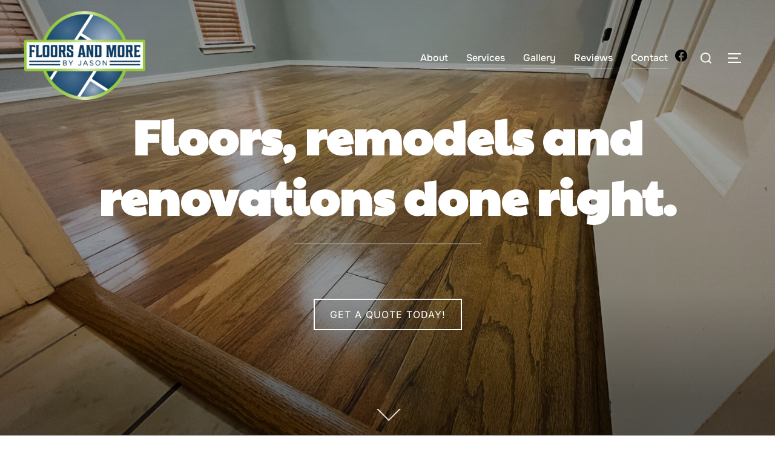

--- FILE ---
content_type: text/html; charset=UTF-8
request_url: https://floorsandmorebyjason.com/
body_size: 22315
content:
<!DOCTYPE html>
<html dir="ltr" lang="en-US" prefix="og: https://ogp.me/ns#" class="no-js">
<head>
	<meta charset="UTF-8" />
	<meta name="viewport" content="width=device-width, initial-scale=1" />
	<script>(function(html){html.className = html.className.replace(/\bno-js\b/,'js')})(document.documentElement);</script>
	<style>img:is([sizes="auto" i], [sizes^="auto," i]) { contain-intrinsic-size: 3000px 1500px }</style>
	
		<!-- All in One SEO 4.9.3 - aioseo.com -->
	<meta name="description" content="Floors and More By Jason Floors and More by Jason is a premier flooring and remodeling company located in Fort Smith, Arkansas. With a passion for transforming spaces and a commitment to exceptional craftsmanship, we have established ourselves as the go-to destination for all your flooring and remodeling needs. With over 12 years of experience," />
	<meta name="robots" content="max-image-preview:large" />
	<link rel="canonical" href="https://floorsandmorebyjason.com/" />
	<meta name="generator" content="All in One SEO (AIOSEO) 4.9.3" />
		<meta property="og:locale" content="en_US" />
		<meta property="og:site_name" content="Floors, remodels and renovations done right. -" />
		<meta property="og:type" content="website" />
		<meta property="og:title" content="Homepage - Floors, remodels and renovations done right." />
		<meta property="og:description" content="Floors and More By Jason Floors and More by Jason is a premier flooring and remodeling company located in Fort Smith, Arkansas. With a passion for transforming spaces and a commitment to exceptional craftsmanship, we have established ourselves as the go-to destination for all your flooring and remodeling needs. With over 12 years of experience," />
		<meta property="og:url" content="https://floorsandmorebyjason.com/" />
		<meta property="og:image" content="https://b9rd37.p3cdn1.secureserver.net/wp-content/uploads/2023/07/FloorsByJason-Logo.png?time=1689713139" />
		<meta property="og:image:secure_url" content="https://b9rd37.p3cdn1.secureserver.net/wp-content/uploads/2023/07/FloorsByJason-Logo.png?time=1689713139" />
		<meta name="twitter:card" content="summary_large_image" />
		<meta name="twitter:title" content="Homepage - Floors, remodels and renovations done right." />
		<meta name="twitter:description" content="Floors and More By Jason Floors and More by Jason is a premier flooring and remodeling company located in Fort Smith, Arkansas. With a passion for transforming spaces and a commitment to exceptional craftsmanship, we have established ourselves as the go-to destination for all your flooring and remodeling needs. With over 12 years of experience," />
		<meta name="twitter:image" content="https://b9rd37.p3cdn1.secureserver.net/wp-content/uploads/2023/07/FloorsByJason-Logo.png?time=1689713139" />
		<script type="application/ld+json" class="aioseo-schema">
			{"@context":"https:\/\/schema.org","@graph":[{"@type":"BreadcrumbList","@id":"https:\/\/floorsandmorebyjason.com\/#breadcrumblist","itemListElement":[{"@type":"ListItem","@id":"https:\/\/floorsandmorebyjason.com#listItem","position":1,"name":"Home"}]},{"@type":"Organization","@id":"https:\/\/floorsandmorebyjason.com\/#organization","name":"Floors and More by Jason","url":"https:\/\/floorsandmorebyjason.com\/","logo":{"@type":"ImageObject","url":"https:\/\/floorsandmorebyjason.com\/wp-content\/uploads\/2023\/07\/FloorsByJason-Logo-e1690988612945.png","@id":"https:\/\/floorsandmorebyjason.com\/#organizationLogo","width":200,"height":147},"image":{"@id":"https:\/\/floorsandmorebyjason.com\/#organizationLogo"}},{"@type":"WebPage","@id":"https:\/\/floorsandmorebyjason.com\/#webpage","url":"https:\/\/floorsandmorebyjason.com\/","name":"Homepage - Floors, remodels and renovations done right.","description":"Floors and More By Jason Floors and More by Jason is a premier flooring and remodeling company located in Fort Smith, Arkansas. With a passion for transforming spaces and a commitment to exceptional craftsmanship, we have established ourselves as the go-to destination for all your flooring and remodeling needs. With over 12 years of experience,","inLanguage":"en-US","isPartOf":{"@id":"https:\/\/floorsandmorebyjason.com\/#website"},"breadcrumb":{"@id":"https:\/\/floorsandmorebyjason.com\/#breadcrumblist"},"datePublished":"2016-12-03T15:08:37+00:00","dateModified":"2024-01-05T21:31:52+00:00"},{"@type":"WebSite","@id":"https:\/\/floorsandmorebyjason.com\/#website","url":"https:\/\/floorsandmorebyjason.com\/","name":"Floors and More by Jason","inLanguage":"en-US","publisher":{"@id":"https:\/\/floorsandmorebyjason.com\/#organization"}}]}
		</script>
		<!-- All in One SEO -->


	<!-- This site is optimized with the Yoast SEO plugin v26.7 - https://yoast.com/wordpress/plugins/seo/ -->
	<title>Homepage - Floors, remodels and renovations done right.</title>
	<link rel="canonical" href="https://floorsandmorebyjason.com/" />
	<meta property="og:locale" content="en_US" />
	<meta property="og:type" content="website" />
	<meta property="og:title" content="Homepage - Floors, remodels and renovations done right." />
	<meta property="og:description" content="Floors and More By Jason Floors and More by Jason is a premier flooring and remodeling company located in Fort Smith, Arkansas. With a passion for transforming spaces and a commitment to exceptional craftsmanship, we have established ourselves as the go-to destination for all your flooring and remodeling needs. With over 12 years of experience, &hellip; Read more &quot;Homepage&quot;" />
	<meta property="og:url" content="https://floorsandmorebyjason.com/" />
	<meta property="og:site_name" content="Floors, remodels and renovations done right." />
	<meta property="article:modified_time" content="2024-01-05T21:31:52+00:00" />
	<meta property="og:image" content="https://floorsandmorebyjason.com/wp-content/uploads/2023/08/IMG_6606-768x1024.jpeg" />
	<meta name="twitter:card" content="summary_large_image" />
	<script type="application/ld+json" class="yoast-schema-graph">{"@context":"https://schema.org","@graph":[{"@type":"WebPage","@id":"https://floorsandmorebyjason.com/","url":"https://floorsandmorebyjason.com/","name":"Homepage - Floors, remodels and renovations done right.","isPartOf":{"@id":"https://floorsandmorebyjason.com/#website"},"about":{"@id":"https://floorsandmorebyjason.com/#organization"},"primaryImageOfPage":{"@id":"https://floorsandmorebyjason.com/#primaryimage"},"image":{"@id":"https://floorsandmorebyjason.com/#primaryimage"},"thumbnailUrl":"https://floorsandmorebyjason.com/wp-content/uploads/2023/08/IMG_6606-768x1024.jpeg","datePublished":"2016-12-03T15:08:37+00:00","dateModified":"2024-01-05T21:31:52+00:00","breadcrumb":{"@id":"https://floorsandmorebyjason.com/#breadcrumb"},"inLanguage":"en-US","potentialAction":[{"@type":"ReadAction","target":["https://floorsandmorebyjason.com/"]}]},{"@type":"ImageObject","inLanguage":"en-US","@id":"https://floorsandmorebyjason.com/#primaryimage","url":"https://floorsandmorebyjason.com/wp-content/uploads/2023/08/IMG_6606-768x1024.jpeg","contentUrl":"https://floorsandmorebyjason.com/wp-content/uploads/2023/08/IMG_6606-768x1024.jpeg"},{"@type":"BreadcrumbList","@id":"https://floorsandmorebyjason.com/#breadcrumb","itemListElement":[{"@type":"ListItem","position":1,"name":"Home"}]},{"@type":"WebSite","@id":"https://floorsandmorebyjason.com/#website","url":"https://floorsandmorebyjason.com/","name":"Floors, remodels and renovations done right.","description":"","publisher":{"@id":"https://floorsandmorebyjason.com/#organization"},"potentialAction":[{"@type":"SearchAction","target":{"@type":"EntryPoint","urlTemplate":"https://floorsandmorebyjason.com/?s={search_term_string}"},"query-input":{"@type":"PropertyValueSpecification","valueRequired":true,"valueName":"search_term_string"}}],"inLanguage":"en-US"},{"@type":"Organization","@id":"https://floorsandmorebyjason.com/#organization","name":"Floors, remodels and renovations done right.","url":"https://floorsandmorebyjason.com/","logo":{"@type":"ImageObject","inLanguage":"en-US","@id":"https://floorsandmorebyjason.com/#/schema/logo/image/","url":"https://floorsandmorebyjason.com/wp-content/uploads/2023/07/FloorsByJason-Logo-e1690988612945.png","contentUrl":"https://floorsandmorebyjason.com/wp-content/uploads/2023/07/FloorsByJason-Logo-e1690988612945.png","width":200,"height":147,"caption":"Floors, remodels and renovations done right."},"image":{"@id":"https://floorsandmorebyjason.com/#/schema/logo/image/"}}]}</script>
	<!-- / Yoast SEO plugin. -->


<link rel="alternate" type="application/rss+xml" title="Floors, remodels and renovations done right. &raquo; Feed" href="https://floorsandmorebyjason.com/feed/" />
<link rel="alternate" type="application/rss+xml" title="Floors, remodels and renovations done right. &raquo; Comments Feed" href="https://floorsandmorebyjason.com/comments/feed/" />
<script>
window._wpemojiSettings = {"baseUrl":"https:\/\/s.w.org\/images\/core\/emoji\/16.0.1\/72x72\/","ext":".png","svgUrl":"https:\/\/s.w.org\/images\/core\/emoji\/16.0.1\/svg\/","svgExt":".svg","source":{"concatemoji":"https:\/\/floorsandmorebyjason.com\/wp-includes\/js\/wp-emoji-release.min.js?ver=6.8.3"}};
/*! This file is auto-generated */
!function(s,n){var o,i,e;function c(e){try{var t={supportTests:e,timestamp:(new Date).valueOf()};sessionStorage.setItem(o,JSON.stringify(t))}catch(e){}}function p(e,t,n){e.clearRect(0,0,e.canvas.width,e.canvas.height),e.fillText(t,0,0);var t=new Uint32Array(e.getImageData(0,0,e.canvas.width,e.canvas.height).data),a=(e.clearRect(0,0,e.canvas.width,e.canvas.height),e.fillText(n,0,0),new Uint32Array(e.getImageData(0,0,e.canvas.width,e.canvas.height).data));return t.every(function(e,t){return e===a[t]})}function u(e,t){e.clearRect(0,0,e.canvas.width,e.canvas.height),e.fillText(t,0,0);for(var n=e.getImageData(16,16,1,1),a=0;a<n.data.length;a++)if(0!==n.data[a])return!1;return!0}function f(e,t,n,a){switch(t){case"flag":return n(e,"\ud83c\udff3\ufe0f\u200d\u26a7\ufe0f","\ud83c\udff3\ufe0f\u200b\u26a7\ufe0f")?!1:!n(e,"\ud83c\udde8\ud83c\uddf6","\ud83c\udde8\u200b\ud83c\uddf6")&&!n(e,"\ud83c\udff4\udb40\udc67\udb40\udc62\udb40\udc65\udb40\udc6e\udb40\udc67\udb40\udc7f","\ud83c\udff4\u200b\udb40\udc67\u200b\udb40\udc62\u200b\udb40\udc65\u200b\udb40\udc6e\u200b\udb40\udc67\u200b\udb40\udc7f");case"emoji":return!a(e,"\ud83e\udedf")}return!1}function g(e,t,n,a){var r="undefined"!=typeof WorkerGlobalScope&&self instanceof WorkerGlobalScope?new OffscreenCanvas(300,150):s.createElement("canvas"),o=r.getContext("2d",{willReadFrequently:!0}),i=(o.textBaseline="top",o.font="600 32px Arial",{});return e.forEach(function(e){i[e]=t(o,e,n,a)}),i}function t(e){var t=s.createElement("script");t.src=e,t.defer=!0,s.head.appendChild(t)}"undefined"!=typeof Promise&&(o="wpEmojiSettingsSupports",i=["flag","emoji"],n.supports={everything:!0,everythingExceptFlag:!0},e=new Promise(function(e){s.addEventListener("DOMContentLoaded",e,{once:!0})}),new Promise(function(t){var n=function(){try{var e=JSON.parse(sessionStorage.getItem(o));if("object"==typeof e&&"number"==typeof e.timestamp&&(new Date).valueOf()<e.timestamp+604800&&"object"==typeof e.supportTests)return e.supportTests}catch(e){}return null}();if(!n){if("undefined"!=typeof Worker&&"undefined"!=typeof OffscreenCanvas&&"undefined"!=typeof URL&&URL.createObjectURL&&"undefined"!=typeof Blob)try{var e="postMessage("+g.toString()+"("+[JSON.stringify(i),f.toString(),p.toString(),u.toString()].join(",")+"));",a=new Blob([e],{type:"text/javascript"}),r=new Worker(URL.createObjectURL(a),{name:"wpTestEmojiSupports"});return void(r.onmessage=function(e){c(n=e.data),r.terminate(),t(n)})}catch(e){}c(n=g(i,f,p,u))}t(n)}).then(function(e){for(var t in e)n.supports[t]=e[t],n.supports.everything=n.supports.everything&&n.supports[t],"flag"!==t&&(n.supports.everythingExceptFlag=n.supports.everythingExceptFlag&&n.supports[t]);n.supports.everythingExceptFlag=n.supports.everythingExceptFlag&&!n.supports.flag,n.DOMReady=!1,n.readyCallback=function(){n.DOMReady=!0}}).then(function(){return e}).then(function(){var e;n.supports.everything||(n.readyCallback(),(e=n.source||{}).concatemoji?t(e.concatemoji):e.wpemoji&&e.twemoji&&(t(e.twemoji),t(e.wpemoji)))}))}((window,document),window._wpemojiSettings);
</script>
<style id='wp-emoji-styles-inline-css'>

	img.wp-smiley, img.emoji {
		display: inline !important;
		border: none !important;
		box-shadow: none !important;
		height: 1em !important;
		width: 1em !important;
		margin: 0 0.07em !important;
		vertical-align: -0.1em !important;
		background: none !important;
		padding: 0 !important;
	}
</style>
<link rel='stylesheet' id='aioseo/css/src/vue/standalone/blocks/table-of-contents/global.scss-css' href='https://floorsandmorebyjason.com/wp-content/plugins/all-in-one-seo-pack/dist/Lite/assets/css/table-of-contents/global.e90f6d47.css?ver=4.9.3' media='all' />
<link rel='stylesheet' id='wpzoom-blocks-css-style-portfolio-css' href='https://floorsandmorebyjason.com/wp-content/plugins/wpzoom-portfolio/build/blocks/portfolio/style.css?ver=85a35c6fb2015c50d3be44f56b113f39' media='' />
<link rel='stylesheet' id='wpzoom-blocks-css-style-portfolio_layouts-css' href='https://floorsandmorebyjason.com/wp-content/plugins/wpzoom-portfolio/build/blocks/portfolio-layouts/style.css?ver=b36636c79ecf064b97f60be61e440b0f' media='' />
<style id='global-styles-inline-css'>
:root{--wp--preset--aspect-ratio--square: 1;--wp--preset--aspect-ratio--4-3: 4/3;--wp--preset--aspect-ratio--3-4: 3/4;--wp--preset--aspect-ratio--3-2: 3/2;--wp--preset--aspect-ratio--2-3: 2/3;--wp--preset--aspect-ratio--16-9: 16/9;--wp--preset--aspect-ratio--9-16: 9/16;--wp--preset--color--black: #000000;--wp--preset--color--cyan-bluish-gray: #abb8c3;--wp--preset--color--white: #ffffff;--wp--preset--color--pale-pink: #f78da7;--wp--preset--color--vivid-red: #cf2e2e;--wp--preset--color--luminous-vivid-orange: #ff6900;--wp--preset--color--luminous-vivid-amber: #fcb900;--wp--preset--color--light-green-cyan: #7bdcb5;--wp--preset--color--vivid-green-cyan: #00d084;--wp--preset--color--pale-cyan-blue: #8ed1fc;--wp--preset--color--vivid-cyan-blue: #0693e3;--wp--preset--color--vivid-purple: #9b51e0;--wp--preset--color--primary: #101010;--wp--preset--color--secondary: #0bb4aa;--wp--preset--color--header-footer: #101010;--wp--preset--color--tertiary: #6C6C77;--wp--preset--color--lightgrey: #D9D9D9;--wp--preset--color--foreground: #000;--wp--preset--color--background: #f9fafd;--wp--preset--color--light-background: #ffffff;--wp--preset--gradient--vivid-cyan-blue-to-vivid-purple: linear-gradient(135deg,rgba(6,147,227,1) 0%,rgb(155,81,224) 100%);--wp--preset--gradient--light-green-cyan-to-vivid-green-cyan: linear-gradient(135deg,rgb(122,220,180) 0%,rgb(0,208,130) 100%);--wp--preset--gradient--luminous-vivid-amber-to-luminous-vivid-orange: linear-gradient(135deg,rgba(252,185,0,1) 0%,rgba(255,105,0,1) 100%);--wp--preset--gradient--luminous-vivid-orange-to-vivid-red: linear-gradient(135deg,rgba(255,105,0,1) 0%,rgb(207,46,46) 100%);--wp--preset--gradient--very-light-gray-to-cyan-bluish-gray: linear-gradient(135deg,rgb(238,238,238) 0%,rgb(169,184,195) 100%);--wp--preset--gradient--cool-to-warm-spectrum: linear-gradient(135deg,rgb(74,234,220) 0%,rgb(151,120,209) 20%,rgb(207,42,186) 40%,rgb(238,44,130) 60%,rgb(251,105,98) 80%,rgb(254,248,76) 100%);--wp--preset--gradient--blush-light-purple: linear-gradient(135deg,rgb(255,206,236) 0%,rgb(152,150,240) 100%);--wp--preset--gradient--blush-bordeaux: linear-gradient(135deg,rgb(254,205,165) 0%,rgb(254,45,45) 50%,rgb(107,0,62) 100%);--wp--preset--gradient--luminous-dusk: linear-gradient(135deg,rgb(255,203,112) 0%,rgb(199,81,192) 50%,rgb(65,88,208) 100%);--wp--preset--gradient--pale-ocean: linear-gradient(135deg,rgb(255,245,203) 0%,rgb(182,227,212) 50%,rgb(51,167,181) 100%);--wp--preset--gradient--electric-grass: linear-gradient(135deg,rgb(202,248,128) 0%,rgb(113,206,126) 100%);--wp--preset--gradient--midnight: linear-gradient(135deg,rgb(2,3,129) 0%,rgb(40,116,252) 100%);--wp--preset--gradient--black-primary: linear-gradient(180deg, var(--wp--preset--color--secondary) 0%, var(--wp--preset--color--secondary) 73%, var(--wp--preset--color--background) 73%, var(--wp--preset--color--background) 100%);--wp--preset--gradient--black-secondary: linear-gradient(135deg,rgba(0,0,0,1) 50%,var(--wp--preset--color--tertiary) 100%);--wp--preset--font-size--small: clamp(14px, 0.875rem + ((1vw - 3.2px) * 0.177), 16px);--wp--preset--font-size--medium: clamp(16px, 1rem + ((1vw - 3.2px) * 0.354), 20px);--wp--preset--font-size--large: clamp(22px, 1.375rem + ((1vw - 3.2px) * 1.239), 36px);--wp--preset--font-size--x-large: clamp(30px, 1.875rem + ((1vw - 3.2px) * 1.77), 50px);--wp--preset--font-size--x-small: clamp(14px, 0.875rem + ((1vw - 3.2px) * 1), 14px);--wp--preset--font-size--max-36: clamp(24px, 1.5rem + ((1vw - 3.2px) * 1.062), 36px);--wp--preset--font-size--max-48: clamp(26px, 1.625rem + ((1vw - 3.2px) * 1.947), 48px);--wp--preset--font-size--max-60: clamp(30px, 1.875rem + ((1vw - 3.2px) * 2.655), 60px);--wp--preset--font-size--max-72: clamp(38px, 2.375rem + ((1vw - 3.2px) * 3.009), 72px);--wp--preset--spacing--20: 0.44rem;--wp--preset--spacing--30: 0.67rem;--wp--preset--spacing--40: 1rem;--wp--preset--spacing--50: 1.5rem;--wp--preset--spacing--60: 2.25rem;--wp--preset--spacing--70: 3.38rem;--wp--preset--spacing--80: 5.06rem;--wp--preset--spacing--x-small: 20px;--wp--preset--spacing--small: 40px;--wp--preset--spacing--medium: 60px;--wp--preset--spacing--large: 80px;--wp--preset--spacing--x-large: 100px;--wp--preset--shadow--natural: 6px 6px 9px rgba(0, 0, 0, 0.2);--wp--preset--shadow--deep: 12px 12px 50px rgba(0, 0, 0, 0.4);--wp--preset--shadow--sharp: 6px 6px 0px rgba(0, 0, 0, 0.2);--wp--preset--shadow--outlined: 6px 6px 0px -3px rgba(255, 255, 255, 1), 6px 6px rgba(0, 0, 0, 1);--wp--preset--shadow--crisp: 6px 6px 0px rgba(0, 0, 0, 1);--wp--custom--font-weight--black: 900;--wp--custom--font-weight--bold: 700;--wp--custom--font-weight--extra-bold: 800;--wp--custom--font-weight--light: 300;--wp--custom--font-weight--medium: 500;--wp--custom--font-weight--regular: 400;--wp--custom--font-weight--semi-bold: 600;--wp--custom--line-height--body: 1.75;--wp--custom--line-height--heading: 1.1;--wp--custom--line-height--medium: 1.5;--wp--custom--line-height--one: 1;--wp--custom--spacing--outer: 30px;}:root { --wp--style--global--content-size: 1200px;--wp--style--global--wide-size: 1450px; }:where(body) { margin: 0; }.wp-site-blocks { padding-top: var(--wp--style--root--padding-top); padding-bottom: var(--wp--style--root--padding-bottom); }.has-global-padding { padding-right: var(--wp--style--root--padding-right); padding-left: var(--wp--style--root--padding-left); }.has-global-padding > .alignfull { margin-right: calc(var(--wp--style--root--padding-right) * -1); margin-left: calc(var(--wp--style--root--padding-left) * -1); }.has-global-padding :where(:not(.alignfull.is-layout-flow) > .has-global-padding:not(.wp-block-block, .alignfull)) { padding-right: 0; padding-left: 0; }.has-global-padding :where(:not(.alignfull.is-layout-flow) > .has-global-padding:not(.wp-block-block, .alignfull)) > .alignfull { margin-left: 0; margin-right: 0; }.wp-site-blocks > .alignleft { float: left; margin-right: 2em; }.wp-site-blocks > .alignright { float: right; margin-left: 2em; }.wp-site-blocks > .aligncenter { justify-content: center; margin-left: auto; margin-right: auto; }:where(.wp-site-blocks) > * { margin-block-start: 20px; margin-block-end: 0; }:where(.wp-site-blocks) > :first-child { margin-block-start: 0; }:where(.wp-site-blocks) > :last-child { margin-block-end: 0; }:root { --wp--style--block-gap: 20px; }:root :where(.is-layout-flow) > :first-child{margin-block-start: 0;}:root :where(.is-layout-flow) > :last-child{margin-block-end: 0;}:root :where(.is-layout-flow) > *{margin-block-start: 20px;margin-block-end: 0;}:root :where(.is-layout-constrained) > :first-child{margin-block-start: 0;}:root :where(.is-layout-constrained) > :last-child{margin-block-end: 0;}:root :where(.is-layout-constrained) > *{margin-block-start: 20px;margin-block-end: 0;}:root :where(.is-layout-flex){gap: 20px;}:root :where(.is-layout-grid){gap: 20px;}.is-layout-flow > .alignleft{float: left;margin-inline-start: 0;margin-inline-end: 2em;}.is-layout-flow > .alignright{float: right;margin-inline-start: 2em;margin-inline-end: 0;}.is-layout-flow > .aligncenter{margin-left: auto !important;margin-right: auto !important;}.is-layout-constrained > .alignleft{float: left;margin-inline-start: 0;margin-inline-end: 2em;}.is-layout-constrained > .alignright{float: right;margin-inline-start: 2em;margin-inline-end: 0;}.is-layout-constrained > .aligncenter{margin-left: auto !important;margin-right: auto !important;}.is-layout-constrained > :where(:not(.alignleft):not(.alignright):not(.alignfull)){max-width: var(--wp--style--global--content-size);margin-left: auto !important;margin-right: auto !important;}.is-layout-constrained > .alignwide{max-width: var(--wp--style--global--wide-size);}body .is-layout-flex{display: flex;}.is-layout-flex{flex-wrap: wrap;align-items: center;}.is-layout-flex > :is(*, div){margin: 0;}body .is-layout-grid{display: grid;}.is-layout-grid > :is(*, div){margin: 0;}body{font-size: var(--wp--preset--font-size--small);font-weight: var(--wp--custom--font-weight--regular);line-height: var(--wp--custom--line-height--body);--wp--style--root--padding-top: 0px;--wp--style--root--padding-right: 0px;--wp--style--root--padding-bottom: 0px;--wp--style--root--padding-left: 0px;}a:where(:not(.wp-element-button)){color: var(--wp--preset--color--primary);text-decoration: underline;}:root :where(.wp-element-button, .wp-block-button__link){background-color: #32373c;border-radius: 0;border-width: 0;color: #fff;font-family: inherit;font-size: inherit;line-height: inherit;padding-top: 10px;padding-right: 25px;padding-bottom: 10px;padding-left: 25px;text-decoration: none;}.has-black-color{color: var(--wp--preset--color--black) !important;}.has-cyan-bluish-gray-color{color: var(--wp--preset--color--cyan-bluish-gray) !important;}.has-white-color{color: var(--wp--preset--color--white) !important;}.has-pale-pink-color{color: var(--wp--preset--color--pale-pink) !important;}.has-vivid-red-color{color: var(--wp--preset--color--vivid-red) !important;}.has-luminous-vivid-orange-color{color: var(--wp--preset--color--luminous-vivid-orange) !important;}.has-luminous-vivid-amber-color{color: var(--wp--preset--color--luminous-vivid-amber) !important;}.has-light-green-cyan-color{color: var(--wp--preset--color--light-green-cyan) !important;}.has-vivid-green-cyan-color{color: var(--wp--preset--color--vivid-green-cyan) !important;}.has-pale-cyan-blue-color{color: var(--wp--preset--color--pale-cyan-blue) !important;}.has-vivid-cyan-blue-color{color: var(--wp--preset--color--vivid-cyan-blue) !important;}.has-vivid-purple-color{color: var(--wp--preset--color--vivid-purple) !important;}.has-primary-color{color: var(--wp--preset--color--primary) !important;}.has-secondary-color{color: var(--wp--preset--color--secondary) !important;}.has-header-footer-color{color: var(--wp--preset--color--header-footer) !important;}.has-tertiary-color{color: var(--wp--preset--color--tertiary) !important;}.has-lightgrey-color{color: var(--wp--preset--color--lightgrey) !important;}.has-foreground-color{color: var(--wp--preset--color--foreground) !important;}.has-background-color{color: var(--wp--preset--color--background) !important;}.has-light-background-color{color: var(--wp--preset--color--light-background) !important;}.has-black-background-color{background-color: var(--wp--preset--color--black) !important;}.has-cyan-bluish-gray-background-color{background-color: var(--wp--preset--color--cyan-bluish-gray) !important;}.has-white-background-color{background-color: var(--wp--preset--color--white) !important;}.has-pale-pink-background-color{background-color: var(--wp--preset--color--pale-pink) !important;}.has-vivid-red-background-color{background-color: var(--wp--preset--color--vivid-red) !important;}.has-luminous-vivid-orange-background-color{background-color: var(--wp--preset--color--luminous-vivid-orange) !important;}.has-luminous-vivid-amber-background-color{background-color: var(--wp--preset--color--luminous-vivid-amber) !important;}.has-light-green-cyan-background-color{background-color: var(--wp--preset--color--light-green-cyan) !important;}.has-vivid-green-cyan-background-color{background-color: var(--wp--preset--color--vivid-green-cyan) !important;}.has-pale-cyan-blue-background-color{background-color: var(--wp--preset--color--pale-cyan-blue) !important;}.has-vivid-cyan-blue-background-color{background-color: var(--wp--preset--color--vivid-cyan-blue) !important;}.has-vivid-purple-background-color{background-color: var(--wp--preset--color--vivid-purple) !important;}.has-primary-background-color{background-color: var(--wp--preset--color--primary) !important;}.has-secondary-background-color{background-color: var(--wp--preset--color--secondary) !important;}.has-header-footer-background-color{background-color: var(--wp--preset--color--header-footer) !important;}.has-tertiary-background-color{background-color: var(--wp--preset--color--tertiary) !important;}.has-lightgrey-background-color{background-color: var(--wp--preset--color--lightgrey) !important;}.has-foreground-background-color{background-color: var(--wp--preset--color--foreground) !important;}.has-background-background-color{background-color: var(--wp--preset--color--background) !important;}.has-light-background-background-color{background-color: var(--wp--preset--color--light-background) !important;}.has-black-border-color{border-color: var(--wp--preset--color--black) !important;}.has-cyan-bluish-gray-border-color{border-color: var(--wp--preset--color--cyan-bluish-gray) !important;}.has-white-border-color{border-color: var(--wp--preset--color--white) !important;}.has-pale-pink-border-color{border-color: var(--wp--preset--color--pale-pink) !important;}.has-vivid-red-border-color{border-color: var(--wp--preset--color--vivid-red) !important;}.has-luminous-vivid-orange-border-color{border-color: var(--wp--preset--color--luminous-vivid-orange) !important;}.has-luminous-vivid-amber-border-color{border-color: var(--wp--preset--color--luminous-vivid-amber) !important;}.has-light-green-cyan-border-color{border-color: var(--wp--preset--color--light-green-cyan) !important;}.has-vivid-green-cyan-border-color{border-color: var(--wp--preset--color--vivid-green-cyan) !important;}.has-pale-cyan-blue-border-color{border-color: var(--wp--preset--color--pale-cyan-blue) !important;}.has-vivid-cyan-blue-border-color{border-color: var(--wp--preset--color--vivid-cyan-blue) !important;}.has-vivid-purple-border-color{border-color: var(--wp--preset--color--vivid-purple) !important;}.has-primary-border-color{border-color: var(--wp--preset--color--primary) !important;}.has-secondary-border-color{border-color: var(--wp--preset--color--secondary) !important;}.has-header-footer-border-color{border-color: var(--wp--preset--color--header-footer) !important;}.has-tertiary-border-color{border-color: var(--wp--preset--color--tertiary) !important;}.has-lightgrey-border-color{border-color: var(--wp--preset--color--lightgrey) !important;}.has-foreground-border-color{border-color: var(--wp--preset--color--foreground) !important;}.has-background-border-color{border-color: var(--wp--preset--color--background) !important;}.has-light-background-border-color{border-color: var(--wp--preset--color--light-background) !important;}.has-vivid-cyan-blue-to-vivid-purple-gradient-background{background: var(--wp--preset--gradient--vivid-cyan-blue-to-vivid-purple) !important;}.has-light-green-cyan-to-vivid-green-cyan-gradient-background{background: var(--wp--preset--gradient--light-green-cyan-to-vivid-green-cyan) !important;}.has-luminous-vivid-amber-to-luminous-vivid-orange-gradient-background{background: var(--wp--preset--gradient--luminous-vivid-amber-to-luminous-vivid-orange) !important;}.has-luminous-vivid-orange-to-vivid-red-gradient-background{background: var(--wp--preset--gradient--luminous-vivid-orange-to-vivid-red) !important;}.has-very-light-gray-to-cyan-bluish-gray-gradient-background{background: var(--wp--preset--gradient--very-light-gray-to-cyan-bluish-gray) !important;}.has-cool-to-warm-spectrum-gradient-background{background: var(--wp--preset--gradient--cool-to-warm-spectrum) !important;}.has-blush-light-purple-gradient-background{background: var(--wp--preset--gradient--blush-light-purple) !important;}.has-blush-bordeaux-gradient-background{background: var(--wp--preset--gradient--blush-bordeaux) !important;}.has-luminous-dusk-gradient-background{background: var(--wp--preset--gradient--luminous-dusk) !important;}.has-pale-ocean-gradient-background{background: var(--wp--preset--gradient--pale-ocean) !important;}.has-electric-grass-gradient-background{background: var(--wp--preset--gradient--electric-grass) !important;}.has-midnight-gradient-background{background: var(--wp--preset--gradient--midnight) !important;}.has-black-primary-gradient-background{background: var(--wp--preset--gradient--black-primary) !important;}.has-black-secondary-gradient-background{background: var(--wp--preset--gradient--black-secondary) !important;}.has-small-font-size{font-size: var(--wp--preset--font-size--small) !important;}.has-medium-font-size{font-size: var(--wp--preset--font-size--medium) !important;}.has-large-font-size{font-size: var(--wp--preset--font-size--large) !important;}.has-x-large-font-size{font-size: var(--wp--preset--font-size--x-large) !important;}.has-x-small-font-size{font-size: var(--wp--preset--font-size--x-small) !important;}.has-max-36-font-size{font-size: var(--wp--preset--font-size--max-36) !important;}.has-max-48-font-size{font-size: var(--wp--preset--font-size--max-48) !important;}.has-max-60-font-size{font-size: var(--wp--preset--font-size--max-60) !important;}.has-max-72-font-size{font-size: var(--wp--preset--font-size--max-72) !important;}
:root :where(.wp-block-button .wp-block-button__link){background-color: var(--wp--preset--color--primary);}
:root :where(.wp-block-columns){border-radius: 4px;border-width: 0;margin-bottom: 0px;}
:root :where(.wp-block-pullquote){font-size: clamp(0.984em, 0.984rem + ((1vw - 0.2em) * 0.731), 1.5em);line-height: 1.6;}
:root :where(.wp-block-buttons-is-layout-flow) > :first-child{margin-block-start: 0;}:root :where(.wp-block-buttons-is-layout-flow) > :last-child{margin-block-end: 0;}:root :where(.wp-block-buttons-is-layout-flow) > *{margin-block-start: 10px;margin-block-end: 0;}:root :where(.wp-block-buttons-is-layout-constrained) > :first-child{margin-block-start: 0;}:root :where(.wp-block-buttons-is-layout-constrained) > :last-child{margin-block-end: 0;}:root :where(.wp-block-buttons-is-layout-constrained) > *{margin-block-start: 10px;margin-block-end: 0;}:root :where(.wp-block-buttons-is-layout-flex){gap: 10px;}:root :where(.wp-block-buttons-is-layout-grid){gap: 10px;}
:root :where(.wp-block-column){border-radius: 4px;border-width: 0;margin-bottom: 0px;}
:root :where(.wp-block-cover){padding-top: 30px;padding-right: 30px;padding-bottom: 30px;padding-left: 30px;}
:root :where(.wp-block-group){padding: 0px;}
:root :where(.wp-block-spacer){margin-top: 0 !important;}
</style>
<link rel='stylesheet' id='wp-components-css' href='https://floorsandmorebyjason.com/wp-includes/css/dist/components/style.min.css?ver=6.8.3' media='all' />
<link rel='stylesheet' id='godaddy-styles-css' href='https://floorsandmorebyjason.com/wp-content/mu-plugins/vendor/wpex/godaddy-launch/includes/Dependencies/GoDaddy/Styles/build/latest.css?ver=2.0.2' media='all' />
<link rel='stylesheet' id='wur_content_css-css' href='https://floorsandmorebyjason.com/wp-content/plugins/wp-ultimate-review/assets/public/css/content-page.css?ver=2.3.7' media='all' />
<link rel='stylesheet' id='dashicons-css' href='https://floorsandmorebyjason.com/wp-includes/css/dashicons.min.css?ver=6.8.3' media='all' />
<link rel='stylesheet' id='inspiro-google-fonts-css' href='https://floorsandmorebyjason.com/wp-content/fonts/f8899a39118bc604b036c3fd4b824502.css?ver=2.1.8' media='all' />
<link rel='stylesheet' id='inspiro-style-css' href='https://floorsandmorebyjason.com/wp-content/themes/inspiro/assets/css/minified/style.min.css?ver=2.1.8' media='all' />
<style id='inspiro-style-inline-css'>
body, button, input, select, textarea {
font-family: 'Inter', sans-serif;
font-weight: 400;
}
@media screen and (min-width: 782px) {
body, button, input, select, textarea {
font-size: 16px;
line-height: 1.8;
} }
body:not(.wp-custom-logo) a.custom-logo-text {
font-family: 'Onest', sans-serif;
font-weight: 700;
text-transform: uppercase;
}
@media screen and (min-width: 782px) {
body:not(.wp-custom-logo) a.custom-logo-text {
font-size: 26px;
line-height: 1.8;
} }
h1, h2, h3, h4, h5, h6, .home.blog .entry-title, .page .entry-title, .page-title, #comments>h3, #respond>h3, .wp-block-button a, .entry-footer {
font-family: 'Onest', sans-serif;
font-weight: 600;
line-height: 1.4;
}
.home.blog .entry-title, .single .entry-title, .single .entry-cover-image .entry-header .entry-title {
font-size: 24px;
font-weight: 600;
line-height: 1.4;
}
@media screen and (min-width: 641px) and (max-width: 1024px) {
.home.blog .entry-title, .single .entry-title, .single .entry-cover-image .entry-header .entry-title {
font-size: 32px;
} }
@media screen and (min-width: 1025px) {
.home.blog .entry-title, .single .entry-title, .single .entry-cover-image .entry-header .entry-title {
font-size: 45px;
} }
.page .entry-title, .page-title, .page .entry-cover-image .entry-header .entry-title {
font-size: 24px;
font-weight: 600;
line-height: 1.4;
text-align: left;
}
@media screen and (min-width: 641px) and (max-width: 1024px) {
.page .entry-title, .page-title, .page .entry-cover-image .entry-header .entry-title {
font-size: 32px;
} }
@media screen and (min-width: 1025px) {
.page .entry-title, .page-title, .page .entry-cover-image .entry-header .entry-title {
font-size: 45px;
} }
.entry-content h1, .widget-area h1, h1:not(.entry-title):not(.page-title):not(.site-title) {
font-size: 24px;
font-weight: 600;
line-height: 1.4;
}
@media screen and (min-width: 641px) and (max-width: 1024px) {
.entry-content h1, .widget-area h1, h1:not(.entry-title):not(.page-title):not(.site-title) {
font-size: 32px;
} }
@media screen and (min-width: 1025px) {
.entry-content h1, .widget-area h1, h1:not(.entry-title):not(.page-title):not(.site-title) {
font-size: 45px;
} }
.entry-content h2, .page-content h2, .comment-content h2 {
font-size: 30px;
font-weight: 600;
line-height: 1.4;
}
.entry-content h3, .page-content h3, .comment-content h3 {
font-size: 24px;
font-weight: 600;
line-height: 1.4;
}
.entry-content h4, .page-content h4, .comment-content h4 {
font-size: 16px;
font-weight: 600;
line-height: 1.4;
}
.entry-content h5, .page-content h5, .comment-content h5 {
font-size: 14px;
font-weight: 600;
line-height: 1.4;
}
.entry-content h6, .page-content h6, .comment-content h6 {
font-size: 13px;
font-weight: 600;
line-height: 1.4;
}
.site-title {
font-family: 'Inter', sans-serif;
font-weight: 700;
line-height: 1.25;
}
@media screen and (min-width: 782px) {
.site-title {
font-size: 80px;
} }
.site-description {
font-family: 'Inter', sans-serif;
line-height: 1.8;
}
@media screen and (min-width: 782px) {
.site-description {
font-size: 20px;
} }
.custom-header-button {
font-family: 'Inter', sans-serif;
line-height: 1.8;
}
@media screen and (min-width: 782px) {
.custom-header-button {
font-size: 16px;
} }
.navbar-nav a {
font-family: 'Onest', sans-serif;
font-weight: 500;
line-height: 1.8;
}
@media screen and (min-width: 782px) {
.navbar-nav a {
font-size: 16px;
} }
@media screen and (max-width: 64em) {
.navbar-nav li a {
font-family: 'Onest', sans-serif;
font-size: 16px;
font-weight: 600;
text-transform: uppercase;
line-height: 1.8;
} }


		:root {
			--container-width: 1200px;
			--container-width-narrow: 950px;
			--container-padding: 30px;
		}
		
		/* Dynamic responsive padding media queries */
		@media (max-width: 1260px) {
			.wrap,
			.inner-wrap,
			.page .entry-content,
			.page:not(.inspiro-front-page) .entry-footer,
			.single .entry-wrapper,
			.single.has-sidebar.page-layout-sidebar-right .entry-header .inner-wrap,
			.wp-block-group > .wp-block-group__inner-container {
				padding-left: 30px;
				padding-right: 30px;
			}
		}
		
		@media (max-width: 1010px) {
			.single .entry-header .inner-wrap,
			.single .entry-content,
			.single .entry-footer,
			#comments {
				padding-left: 30px;
				padding-right: 30px;
			}
		}
		
</style>
<link rel='stylesheet' id='elementor-icons-css' href='https://floorsandmorebyjason.com/wp-content/plugins/elementor/assets/lib/eicons/css/elementor-icons.min.css?ver=5.45.0' media='all' />
<link rel='stylesheet' id='elementor-frontend-css' href='https://floorsandmorebyjason.com/wp-content/plugins/elementor/assets/css/frontend.min.css?ver=3.34.1' media='all' />
<link rel='stylesheet' id='elementor-post-29-css' href='https://floorsandmorebyjason.com/wp-content/uploads/elementor/css/post-29.css?ver=1767914168' media='all' />
<link rel='stylesheet' id='widget-menu-anchor-css' href='https://floorsandmorebyjason.com/wp-content/plugins/elementor/assets/css/widget-menu-anchor.min.css?ver=3.34.1' media='all' />
<link rel='stylesheet' id='widget-heading-css' href='https://floorsandmorebyjason.com/wp-content/plugins/elementor/assets/css/widget-heading.min.css?ver=3.34.1' media='all' />
<link rel='stylesheet' id='widget-divider-css' href='https://floorsandmorebyjason.com/wp-content/plugins/elementor/assets/css/widget-divider.min.css?ver=3.34.1' media='all' />
<link rel='stylesheet' id='widget-image-css' href='https://floorsandmorebyjason.com/wp-content/plugins/elementor/assets/css/widget-image.min.css?ver=3.34.1' media='all' />
<link rel='stylesheet' id='swiper-css' href='https://floorsandmorebyjason.com/wp-content/plugins/elementor/assets/lib/swiper/v8/css/swiper.min.css?ver=8.4.5' media='all' />
<link rel='stylesheet' id='e-swiper-css' href='https://floorsandmorebyjason.com/wp-content/plugins/elementor/assets/css/conditionals/e-swiper.min.css?ver=3.34.1' media='all' />
<link rel='stylesheet' id='widget-image-gallery-css' href='https://floorsandmorebyjason.com/wp-content/plugins/elementor/assets/css/widget-image-gallery.min.css?ver=3.34.1' media='all' />
<link rel='stylesheet' id='widget-testimonial-carousel-css' href='https://floorsandmorebyjason.com/wp-content/plugins/elementor-pro/assets/css/widget-testimonial-carousel.min.css?ver=3.34.0' media='all' />
<link rel='stylesheet' id='widget-reviews-css' href='https://floorsandmorebyjason.com/wp-content/plugins/elementor-pro/assets/css/widget-reviews.min.css?ver=3.34.0' media='all' />
<link rel='stylesheet' id='widget-star-rating-css' href='https://floorsandmorebyjason.com/wp-content/plugins/elementor/assets/css/widget-star-rating.min.css?ver=3.34.1' media='all' />
<link rel='stylesheet' id='widget-carousel-module-base-css' href='https://floorsandmorebyjason.com/wp-content/plugins/elementor-pro/assets/css/widget-carousel-module-base.min.css?ver=3.34.0' media='all' />
<link rel='stylesheet' id='widget-form-css' href='https://floorsandmorebyjason.com/wp-content/plugins/elementor-pro/assets/css/widget-form.min.css?ver=3.34.0' media='all' />
<link rel='stylesheet' id='widget-icon-box-css' href='https://floorsandmorebyjason.com/wp-content/plugins/elementor/assets/css/widget-icon-box.min.css?ver=3.34.1' media='all' />
<link rel='stylesheet' id='elementor-post-5550-css' href='https://floorsandmorebyjason.com/wp-content/uploads/elementor/css/post-5550.css?ver=1767914169' media='all' />
<link rel='stylesheet' id='site-reviews-css' href='https://floorsandmorebyjason.com/wp-content/plugins/site-reviews/assets/styles/minimal.css?ver=7.2.13' media='all' />
<style id='site-reviews-inline-css'>
:root{--glsr-star-empty:url(https://floorsandmorebyjason.com/wp-content/plugins/site-reviews/assets/images/stars/default/star-empty.svg);--glsr-star-error:url(https://floorsandmorebyjason.com/wp-content/plugins/site-reviews/assets/images/stars/default/star-error.svg);--glsr-star-full:url(https://floorsandmorebyjason.com/wp-content/plugins/site-reviews/assets/images/stars/default/star-full.svg);--glsr-star-half:url(https://floorsandmorebyjason.com/wp-content/plugins/site-reviews/assets/images/stars/default/star-half.svg)}

</style>
<link rel='stylesheet' id='elementor-gf-local-roboto-css' href='https://floorsandmorebyjason.com/wp-content/uploads/elementor/google-fonts/css/roboto.css?ver=1742236777' media='all' />
<link rel='stylesheet' id='elementor-gf-local-robotoslab-css' href='https://floorsandmorebyjason.com/wp-content/uploads/elementor/google-fonts/css/robotoslab.css?ver=1742236781' media='all' />
<link rel='stylesheet' id='elementor-gf-local-paytoneone-css' href='https://floorsandmorebyjason.com/wp-content/uploads/elementor/google-fonts/css/paytoneone.css?ver=1742236781' media='all' />
<link rel='stylesheet' id='elementor-gf-local-inter-css' href='https://floorsandmorebyjason.com/wp-content/uploads/elementor/google-fonts/css/inter.css?ver=1742236789' media='all' />
<link rel='stylesheet' id='elementor-gf-local-montserrat-css' href='https://floorsandmorebyjason.com/wp-content/uploads/elementor/google-fonts/css/montserrat.css?ver=1742236795' media='all' />
<link rel='stylesheet' id='elementor-icons-shared-0-css' href='https://floorsandmorebyjason.com/wp-content/plugins/elementor/assets/lib/font-awesome/css/fontawesome.min.css?ver=5.15.3' media='all' />
<link rel='stylesheet' id='elementor-icons-fa-regular-css' href='https://floorsandmorebyjason.com/wp-content/plugins/elementor/assets/lib/font-awesome/css/regular.min.css?ver=5.15.3' media='all' />
<script src="https://floorsandmorebyjason.com/wp-includes/js/jquery/jquery.min.js?ver=3.7.1" id="jquery-core-js"></script>
<script src="https://floorsandmorebyjason.com/wp-includes/js/jquery/jquery-migrate.min.js?ver=3.4.1" id="jquery-migrate-js"></script>
<script src="https://floorsandmorebyjason.com/wp-content/plugins/wp-ultimate-review/assets/public/script/content-page.js?ver=2.3.7" id="wur_review_content_script-js"></script>
<link rel="https://api.w.org/" href="https://floorsandmorebyjason.com/wp-json/" /><link rel="alternate" title="JSON" type="application/json" href="https://floorsandmorebyjason.com/wp-json/wp/v2/pages/5550" /><link rel="EditURI" type="application/rsd+xml" title="RSD" href="https://floorsandmorebyjason.com/xmlrpc.php?rsd" />
<link rel='shortlink' href='https://floorsandmorebyjason.com/' />
<link rel="alternate" title="oEmbed (JSON)" type="application/json+oembed" href="https://floorsandmorebyjason.com/wp-json/oembed/1.0/embed?url=https%3A%2F%2Ffloorsandmorebyjason.com%2F" />
<link rel="alternate" title="oEmbed (XML)" type="text/xml+oembed" href="https://floorsandmorebyjason.com/wp-json/oembed/1.0/embed?url=https%3A%2F%2Ffloorsandmorebyjason.com%2F&#038;format=xml" />
			<style type="text/css" id="custom-theme-colors" data-hex="#0bb4aa" data-palette="default" data-scheme="light">
				
/**
 * Inspiro Lite: Palette Color Scheme
 */

:root {
    --inspiro-primary-color: #0bb4aa;
    --inspiro-secondary-color: #5ec5bd;
    --inspiro-tertiary-color: #37746F;
    --inspiro-accent-color: #0bb4aa;
}

body {
    --wp--preset--color--secondary: #0bb4aa;
}
			</style>
			<meta name="generator" content="Elementor 3.34.1; features: additional_custom_breakpoints; settings: css_print_method-external, google_font-enabled, font_display-swap">
			<style>
				.e-con.e-parent:nth-of-type(n+4):not(.e-lazyloaded):not(.e-no-lazyload),
				.e-con.e-parent:nth-of-type(n+4):not(.e-lazyloaded):not(.e-no-lazyload) * {
					background-image: none !important;
				}
				@media screen and (max-height: 1024px) {
					.e-con.e-parent:nth-of-type(n+3):not(.e-lazyloaded):not(.e-no-lazyload),
					.e-con.e-parent:nth-of-type(n+3):not(.e-lazyloaded):not(.e-no-lazyload) * {
						background-image: none !important;
					}
				}
				@media screen and (max-height: 640px) {
					.e-con.e-parent:nth-of-type(n+2):not(.e-lazyloaded):not(.e-no-lazyload),
					.e-con.e-parent:nth-of-type(n+2):not(.e-lazyloaded):not(.e-no-lazyload) * {
						background-image: none !important;
					}
				}
			</style>
					<style id="inspiro-custom-header-styles">
						.site-title a,
			.colors-dark .site-title a,
			.site-title a,
			body.has-header-image .site-title a,
			body.has-header-video .site-title a,
			body.has-header-image.colors-dark .site-title a,
			body.has-header-video.colors-dark .site-title a,
			body.has-header-image .site-title a,
			body.has-header-video .site-title a,
			.site-description,
			.colors-dark .site-description,
			.site-description,
			body.has-header-image .site-description,
			body.has-header-video .site-description,
			body.has-header-image.colors-dark .site-description,
			body.has-header-video.colors-dark .site-description,
			body.has-header-image .site-description,
			body.has-header-video .site-description {
				color: #fff;
			}

			
						.custom-header-button {
				color: #ffffff;
				border-color: #ffffff;
			}

			
						.custom-header-button:hover {
				color: #ffffff;
			}

			
						.custom-header-button:hover {
				background-color: #93d500 !important;
				border-color: #93d500 !important;
			}

			
			
			
						.headroom--not-top .navbar,
			.has-header-image.home.blog .headroom--not-top .navbar,
			.has-header-image.inspiro-front-page .headroom--not-top .navbar,
			.has-header-video.home.blog .headroom--not-top .navbar,
			.has-header-video.inspiro-front-page .headroom--not-top .navbar {
				background-color: rgba(0,0,0,0.9);
			}

			
			
            
            
			
			
						a.custom-logo-text:hover {
				color: #ffffff;
			}

			
			

			/* hero section */
						#scroll-to-content:before {
				border-color: #fff;
			}

			
						.has-header-image .custom-header-media:before {
				background-image: linear-gradient(to bottom,
				rgba(0, 0, 0, 0.3) 0%,
				rgba(0, 0, 0, 0.5) 100%);

				/*background-image: linear-gradient(to bottom, rgba(0, 0, 0, .7) 0%, rgba(0, 0, 0, 0.5) 100%)*/
			}


			

			/* content */
			
			
			

			/* sidebar */
			
			
			
			

			/* footer */
			
			
			

			/* general */
			
			
			
			
			
			
			
			
			
			
					</style>
		<link rel="icon" href="https://floorsandmorebyjason.com/wp-content/uploads/2023/07/Floors-Icon-150x150.png" sizes="32x32" />
<link rel="icon" href="https://floorsandmorebyjason.com/wp-content/uploads/2023/07/Floors-Icon.png" sizes="192x192" />
<link rel="apple-touch-icon" href="https://floorsandmorebyjason.com/wp-content/uploads/2023/07/Floors-Icon.png" />
<meta name="msapplication-TileImage" content="https://floorsandmorebyjason.com/wp-content/uploads/2023/07/Floors-Icon.png" />
		<style id="wp-custom-css">
			.custom-logo-link img{
	width:200px;
	max-height:200px;
}

body.wp-custom-logo .headroom--not-top .custom-logo-link img{
	width:200px;
	height:622px;
}

body.wp-custom-logo .headroom--not-top .custom-logo-link img{
	max-height:151px;
}

body.has-header-image .site-title, body.has-header-image .site-title a, body.has-header-video .site-title, body.has-header-video .site-title a {
	font-family: 'Paytone One';}		</style>
		
</head>

<body class="home wp-singular page-template page-template-page-templates page-template-homepage-builder-bb page-template-page-templateshomepage-builder-bb-php page page-id-5550 wp-custom-logo wp-embed-responsive wp-theme-inspiro inspiro-front-page has-header-image inspiro--with-page-nav page-layout-full-width post-display-content-excerpt full-height-iframe-video colors-light elementor-default elementor-kit-29 elementor-page elementor-page-5550">

<aside id="side-nav" class="side-nav" tabindex="-1">
	<div class="side-nav__scrollable-container">
		<div class="side-nav__wrap">
			<div class="side-nav__close-button">
				<button type="button" class="navbar-toggle">
					<span class="screen-reader-text">Toggle navigation</span>
					<span class="icon-bar"></span>
					<span class="icon-bar"></span>
					<span class="icon-bar"></span>
				</button>
			</div>
							<nav class="mobile-menu-wrapper" aria-label="Mobile Menu" role="navigation">
					<ul id="menu-main" class="nav navbar-nav"><li id="menu-item-6778" class="menu-item menu-item-type-custom menu-item-object-custom current-menu-item current_page_item menu-item-home menu-item-6778"><a href="https://floorsandmorebyjason.com/#about" aria-current="page">About</a></li>
<li id="menu-item-6779" class="menu-item menu-item-type-custom menu-item-object-custom current-menu-item current_page_item menu-item-home menu-item-6779"><a href="https://floorsandmorebyjason.com/#services" aria-current="page">Services</a></li>
<li id="menu-item-6663" class="menu-item menu-item-type-custom menu-item-object-custom current-menu-item current_page_item menu-item-home menu-item-6663"><a href="https://floorsandmorebyjason.com/#gallery" aria-current="page">Gallery</a></li>
<li id="menu-item-6664" class="menu-item menu-item-type-custom menu-item-object-custom current-menu-item current_page_item menu-item-home menu-item-6664"><a href="https://floorsandmorebyjason.com/#reviews" aria-current="page">Reviews</a></li>
<li id="menu-item-6794" class="menu-item menu-item-type-custom menu-item-object-custom current-menu-item current_page_item menu-item-home menu-item-6794"><a href="https://floorsandmorebyjason.com/#contact" aria-current="page">Contact</a></li>
</ul>				</nav>
						<div id="search-2" class="widget widget_search"><h3 class="title">Search</h3>

<form role="search" method="get" class="search-form" action="https://floorsandmorebyjason.com/">
	<label for="search-form-1">
		<span class="screen-reader-text">Search for:</span>
	</label>
	<input type="search" id="search-form-1" class="search-field" placeholder="Search &hellip;" value="" name="s" />
	<button type="submit" class="search-submit"><svg class="svg-icon svg-icon-search" aria-hidden="true" role="img" focusable="false" xmlns="https://www.w3.org/2000/svg" width="23" height="23" viewBox="0 0 23 23"><path d="M38.710696,48.0601792 L43,52.3494831 L41.3494831,54 L37.0601792,49.710696 C35.2632422,51.1481185 32.9839107,52.0076499 30.5038249,52.0076499 C24.7027226,52.0076499 20,47.3049272 20,41.5038249 C20,35.7027226 24.7027226,31 30.5038249,31 C36.3049272,31 41.0076499,35.7027226 41.0076499,41.5038249 C41.0076499,43.9839107 40.1481185,46.2632422 38.710696,48.0601792 Z M36.3875844,47.1716785 C37.8030221,45.7026647 38.6734666,43.7048964 38.6734666,41.5038249 C38.6734666,36.9918565 35.0157934,33.3341833 30.5038249,33.3341833 C25.9918565,33.3341833 22.3341833,36.9918565 22.3341833,41.5038249 C22.3341833,46.0157934 25.9918565,49.6734666 30.5038249,49.6734666 C32.7048964,49.6734666 34.7026647,48.8030221 36.1716785,47.3875844 C36.2023931,47.347638 36.2360451,47.3092237 36.2726343,47.2726343 C36.3092237,47.2360451 36.347638,47.2023931 36.3875844,47.1716785 Z" transform="translate(-20 -31)" /></svg><span>Search</span></button>
</form>
<div class="clear"></div></div><div id="text-2" class="widget widget_text"><h3 class="title">About Jason</h3>			<div class="textwidget"><p>Floors and More by Jason is a premier flooring and remodeling company located in Fort Smith, Arkansas. With a passion for transforming spaces and a commitment to exceptional craftsmanship, we have established ourselves as the go-to destination for all your flooring and remodeling needs.</p>
</div>
		<div class="clear"></div></div>		</div>
	</div>
</aside>
<div class="side-nav-overlay"></div>

<div id="page" class="site">
	<a class="skip-link screen-reader-text" href="#content">Skip to content</a>

	<header id="masthead" class="site-header" role="banner">
		<div id="site-navigation" class="navbar">
	<div class="header-inner inner-wrap  ">

		<div class="header-logo-wrapper">
			<a href="https://floorsandmorebyjason.com/" class="custom-logo-link" rel="home" aria-current="page"><img width="200" height="147" src="https://floorsandmorebyjason.com/wp-content/uploads/2023/07/FloorsByJason-Logo-e1690988612945.png" class="custom-logo" alt="Floors, remodels and renovations done right." decoding="async" sizes="100vw" /></a>		</div>

		<div class="header-navigation-wrapper">
                        <nav class="primary-menu-wrapper navbar-collapse collapse" aria-label="Top Horizontal Menu" role="navigation">
                <ul id="menu-main-1" class="nav navbar-nav dropdown sf-menu"><li class="menu-item menu-item-type-custom menu-item-object-custom current-menu-item current_page_item menu-item-home menu-item-6778"><a href="https://floorsandmorebyjason.com/#about" aria-current="page">About</a></li>
<li class="menu-item menu-item-type-custom menu-item-object-custom current-menu-item current_page_item menu-item-home menu-item-6779"><a href="https://floorsandmorebyjason.com/#services" aria-current="page">Services</a></li>
<li class="menu-item menu-item-type-custom menu-item-object-custom current-menu-item current_page_item menu-item-home menu-item-6663"><a href="https://floorsandmorebyjason.com/#gallery" aria-current="page">Gallery</a></li>
<li class="menu-item menu-item-type-custom menu-item-object-custom current-menu-item current_page_item menu-item-home menu-item-6664"><a href="https://floorsandmorebyjason.com/#reviews" aria-current="page">Reviews</a></li>
<li class="menu-item menu-item-type-custom menu-item-object-custom current-menu-item current_page_item menu-item-home menu-item-6794"><a href="https://floorsandmorebyjason.com/#contact" aria-current="page">Contact</a></li>
</ul>            </nav>
                    </div>

		<div class="header-widgets-wrapper">
							<div class="header_social">
					<div id="block-6" class="widget widget_block">
<ul class="wp-block-social-links aligncenter is-layout-flex wp-block-social-links-is-layout-flex"><li class="wp-social-link wp-social-link-facebook  wp-block-social-link"><a href="https://www.facebook.com/floorsandmorebyjason" class="wp-block-social-link-anchor"><svg width="24" height="24" viewBox="0 0 24 24" version="1.1" xmlns="http://www.w3.org/2000/svg" aria-hidden="true" focusable="false"><path d="M12 2C6.5 2 2 6.5 2 12c0 5 3.7 9.1 8.4 9.9v-7H7.9V12h2.5V9.8c0-2.5 1.5-3.9 3.8-3.9 1.1 0 2.2.2 2.2.2v2.5h-1.3c-1.2 0-1.6.8-1.6 1.6V12h2.8l-.4 2.9h-2.3v7C18.3 21.1 22 17 22 12c0-5.5-4.5-10-10-10z"></path></svg><span class="wp-block-social-link-label screen-reader-text">Facebook</span></a></li></ul>
</div>				</div>
			
			<div id="sb-search" class="sb-search" style="display: block;">
				
<form method="get" id="searchform" action="https://floorsandmorebyjason.com/">
	<label for="search-form-input">
		<span class="screen-reader-text">Search for:</span>
		<input type="search" class="sb-search-input" placeholder="Type your keywords and hit Enter..." name="s" id="search-form-input" autocomplete="off" />
	</label>
	<button class="sb-search-button-open" aria-expanded="false">
		<span class="sb-icon-search">
			<svg class="svg-icon svg-icon-search" aria-hidden="true" role="img" focusable="false" xmlns="https://www.w3.org/2000/svg" width="23" height="23" viewBox="0 0 23 23"><path d="M38.710696,48.0601792 L43,52.3494831 L41.3494831,54 L37.0601792,49.710696 C35.2632422,51.1481185 32.9839107,52.0076499 30.5038249,52.0076499 C24.7027226,52.0076499 20,47.3049272 20,41.5038249 C20,35.7027226 24.7027226,31 30.5038249,31 C36.3049272,31 41.0076499,35.7027226 41.0076499,41.5038249 C41.0076499,43.9839107 40.1481185,46.2632422 38.710696,48.0601792 Z M36.3875844,47.1716785 C37.8030221,45.7026647 38.6734666,43.7048964 38.6734666,41.5038249 C38.6734666,36.9918565 35.0157934,33.3341833 30.5038249,33.3341833 C25.9918565,33.3341833 22.3341833,36.9918565 22.3341833,41.5038249 C22.3341833,46.0157934 25.9918565,49.6734666 30.5038249,49.6734666 C32.7048964,49.6734666 34.7026647,48.8030221 36.1716785,47.3875844 C36.2023931,47.347638 36.2360451,47.3092237 36.2726343,47.2726343 C36.3092237,47.2360451 36.347638,47.2023931 36.3875844,47.1716785 Z" transform="translate(-20 -31)" /></svg>		</span>
	</button>
	<button class="sb-search-button-close" aria-expanded="false">
		<span class="sb-icon-search">
			<svg class="svg-icon svg-icon-cross" aria-hidden="true" role="img" focusable="false" xmlns="https://www.w3.org/2000/svg" width="16" height="16" viewBox="0 0 16 16"><polygon fill="" fill-rule="evenodd" points="6.852 7.649 .399 1.195 1.445 .149 7.899 6.602 14.352 .149 15.399 1.195 8.945 7.649 15.399 14.102 14.352 15.149 7.899 8.695 1.445 15.149 .399 14.102" /></svg>		</span>
	</button>
</form>
			</div>

							<button type="button" class="navbar-toggle">
					<span class="screen-reader-text">Toggle sidebar &amp; navigation</span>
					<span class="icon-bar"></span>
					<span class="icon-bar"></span>
					<span class="icon-bar"></span>
				</button>
					</div>
	</div><!-- .inner-wrap -->
</div><!-- #site-navigation -->
	</header><!-- #masthead -->

    
	<div class="custom-header">
	<div class="site-branding">
	<div class="inner-wrap">
		
		<div class="site-branding-text">
			
			
							<h1 class="site-title"><a href="mailto:Matixenterprize@gmail.com" target="_blank">Floors, remodels and renovations done right.</a></h1>
			
					</div><!-- .site-branding-text -->

		<div class="custom-header-button-wrapper">
		<a class="custom-header-button button" href="mailto:Matixenterprize@gmail.com" target="_blank" rel="nofollow" style="display: inline-block;">
		Get a quote today!	</a>
</div><!-- .custom-header-button -->

	</div><!-- .inner-wrap -->
</div><!-- .site-branding -->

    
	<div class="custom-header-media">
		<div id="wp-custom-header" class="wp-custom-header"><img src="https://floorsandmorebyjason.com/wp-content/uploads/2023/07/home-hero.jpg" width="2000" height="1500" alt="" srcset="https://floorsandmorebyjason.com/wp-content/uploads/2023/07/home-hero.jpg 2000w, https://floorsandmorebyjason.com/wp-content/uploads/2023/07/home-hero-300x225.jpg 300w, https://floorsandmorebyjason.com/wp-content/uploads/2023/07/home-hero-1024x768.jpg 1024w, https://floorsandmorebyjason.com/wp-content/uploads/2023/07/home-hero-768x576.jpg 768w, https://floorsandmorebyjason.com/wp-content/uploads/2023/07/home-hero-1536x1152.jpg 1536w" sizes="100vw" decoding="async" /></div>	</div>

		<div id="scroll-to-content" title="Scroll down to content">
		<span class="screen-reader-text">Scroll down to content</span>
	</div>
	</div><!-- .custom-header -->

	<div class="site-content-contain">
		<div id="content" class="site-content">

<main id="content" class="clearfix" role="main">

	<div class="builder-wrap full-width">

        <article id="post-5550">

            <div class="entry-content">
                		<div data-elementor-type="wp-page" data-elementor-id="5550" class="elementor elementor-5550" data-elementor-post-type="page">
						<section class="elementor-section elementor-top-section elementor-element elementor-element-622a006 elementor-section-boxed elementor-section-height-default elementor-section-height-default" data-id="622a006" data-element_type="section">
						<div class="elementor-container elementor-column-gap-default">
					<div class="elementor-column elementor-col-100 elementor-top-column elementor-element elementor-element-bff8996" data-id="bff8996" data-element_type="column">
			<div class="elementor-widget-wrap elementor-element-populated">
						<div class="elementor-element elementor-element-862b3f5 elementor-widget elementor-widget-menu-anchor" data-id="862b3f5" data-element_type="widget" data-widget_type="menu-anchor.default">
				<div class="elementor-widget-container">
							<div class="elementor-menu-anchor" id="about"></div>
						</div>
				</div>
					</div>
		</div>
					</div>
		</section>
				<section class="elementor-section elementor-top-section elementor-element elementor-element-f2ff528 elementor-section-boxed elementor-section-height-default elementor-section-height-default" data-id="f2ff528" data-element_type="section">
						<div class="elementor-container elementor-column-gap-no">
					<div class="elementor-column elementor-col-100 elementor-top-column elementor-element elementor-element-3ed392a8" data-id="3ed392a8" data-element_type="column">
			<div class="elementor-widget-wrap elementor-element-populated">
						<div class="elementor-element elementor-element-50190c1e elementor-widget elementor-widget-heading" data-id="50190c1e" data-element_type="widget" data-widget_type="heading.default">
				<div class="elementor-widget-container">
					<h2 class="elementor-heading-title elementor-size-default">Floors and More By Jason</h2>				</div>
				</div>
				<section class="elementor-section elementor-inner-section elementor-element elementor-element-5c9c93d5 elementor-section-full_width elementor-section-height-default elementor-section-height-default" data-id="5c9c93d5" data-element_type="section">
						<div class="elementor-container elementor-column-gap-no">
					<div class="elementor-column elementor-col-100 elementor-inner-column elementor-element elementor-element-1b5c2c44" data-id="1b5c2c44" data-element_type="column">
			<div class="elementor-widget-wrap elementor-element-populated">
						<div class="elementor-element elementor-element-45d5aa02 elementor-widget elementor-widget-text-editor" data-id="45d5aa02" data-element_type="widget" data-widget_type="text-editor.default">
				<div class="elementor-widget-container">
									<p style="font-weight: 400;">Floors and More by Jason is a premier flooring and remodeling company located in Fort Smith, Arkansas. With a passion for transforming spaces and a commitment to exceptional craftsmanship, we have established ourselves as the go-to destination for all your flooring and remodeling needs. With over 12 years of experience, we have the know-how to make your vision a reality, whether you are looking to improve the beauty of your home with durable flooring or require work on demand such as painting, water damage repair, sheetrock repair, cabinet and countertop installation, and much more.</p><p style="font-weight: 400;"><span style="letter-spacing: 0px;">At Floors and More by Jason, our mission is to provide top-quality flooring products and services that surpass the expectations of our valued customers. We aim to be the trusted partner for homeowners, business owners, and interior designers alike, offering an extensive range of flooring and home remodeling options to suit diverse styles and budgets.</span></p><h6 style="font-weight: 400;"><span style="letter-spacing: 0px;"><i>Bonded and licensed in Arkansas and Oklahoma</i></span></h6>								</div>
				</div>
					</div>
		</div>
					</div>
		</section>
					</div>
		</div>
					</div>
		</section>
				<section class="elementor-section elementor-top-section elementor-element elementor-element-a5d97de elementor-section-boxed elementor-section-height-default elementor-section-height-default" data-id="a5d97de" data-element_type="section">
						<div class="elementor-container elementor-column-gap-default">
					<div class="elementor-column elementor-col-100 elementor-top-column elementor-element elementor-element-7f0ac9d" data-id="7f0ac9d" data-element_type="column">
			<div class="elementor-widget-wrap elementor-element-populated">
						<div class="elementor-element elementor-element-c1e1602 elementor-widget-divider--view-line elementor-widget elementor-widget-divider" data-id="c1e1602" data-element_type="widget" data-widget_type="divider.default">
				<div class="elementor-widget-container">
							<div class="elementor-divider">
			<span class="elementor-divider-separator">
						</span>
		</div>
						</div>
				</div>
					</div>
		</div>
					</div>
		</section>
				<section class="elementor-section elementor-top-section elementor-element elementor-element-ce1fc82 elementor-section-boxed elementor-section-height-default elementor-section-height-default" data-id="ce1fc82" data-element_type="section">
						<div class="elementor-container elementor-column-gap-default">
					<div class="elementor-column elementor-col-100 elementor-top-column elementor-element elementor-element-97590aa" data-id="97590aa" data-element_type="column">
			<div class="elementor-widget-wrap elementor-element-populated">
						<div class="elementor-element elementor-element-da52f16 elementor-widget elementor-widget-menu-anchor" data-id="da52f16" data-element_type="widget" data-widget_type="menu-anchor.default">
				<div class="elementor-widget-container">
							<div class="elementor-menu-anchor" id="services"></div>
						</div>
				</div>
					</div>
		</div>
					</div>
		</section>
				<section class="elementor-section elementor-top-section elementor-element elementor-element-f4d691f elementor-section-boxed elementor-section-height-default elementor-section-height-default" data-id="f4d691f" data-element_type="section" data-settings="{&quot;background_background&quot;:&quot;classic&quot;}">
						<div class="elementor-container elementor-column-gap-default">
					<div class="elementor-column elementor-col-100 elementor-top-column elementor-element elementor-element-43a24046" data-id="43a24046" data-element_type="column">
			<div class="elementor-widget-wrap elementor-element-populated">
						<div class="elementor-element elementor-element-14dad82c elementor-widget elementor-widget-heading" data-id="14dad82c" data-element_type="widget" data-widget_type="heading.default">
				<div class="elementor-widget-container">
					<h2 class="elementor-heading-title elementor-size-default">Our Services</h2>				</div>
				</div>
					</div>
		</div>
					</div>
		</section>
				<section class="elementor-section elementor-top-section elementor-element elementor-element-3f6dfe44 elementor-section-boxed elementor-section-height-default elementor-section-height-default" data-id="3f6dfe44" data-element_type="section" data-settings="{&quot;background_background&quot;:&quot;classic&quot;}">
						<div class="elementor-container elementor-column-gap-default">
					<div class="elementor-column elementor-col-33 elementor-top-column elementor-element elementor-element-488699e" data-id="488699e" data-element_type="column" data-settings="{&quot;background_background&quot;:&quot;classic&quot;}">
			<div class="elementor-widget-wrap elementor-element-populated">
					<div class="elementor-background-overlay"></div>
						<div class="elementor-element elementor-element-2942e8c elementor-widget elementor-widget-heading" data-id="2942e8c" data-element_type="widget" data-widget_type="heading.default">
				<div class="elementor-widget-container">
					<h2 class="elementor-heading-title elementor-size-default">FLOORING</h2>				</div>
				</div>
				<div class="elementor-element elementor-element-310e9cc0 elementor-widget elementor-widget-text-editor" data-id="310e9cc0" data-element_type="widget" data-widget_type="text-editor.default">
				<div class="elementor-widget-container">
									<p style="text-align: left;">Flooring is one of the most important features of your home. Doing it right begins with proper prep work and attention to detail during installation. We can provide the perfect solution for any of your flooring installation needs.</p><p style="text-align: center;"><strong>Hardwood • <span style="font-family: var( --e-global-typography-text-font-family ), Sans-serif;">Vinyl Flooring • Laminate<br />Tile • Carpet</span></strong></p>								</div>
				</div>
					</div>
		</div>
				<div class="elementor-column elementor-col-33 elementor-top-column elementor-element elementor-element-6f47d4ab" data-id="6f47d4ab" data-element_type="column" data-settings="{&quot;background_background&quot;:&quot;classic&quot;}">
			<div class="elementor-widget-wrap elementor-element-populated">
					<div class="elementor-background-overlay"></div>
						<div class="elementor-element elementor-element-51580147 elementor-widget elementor-widget-heading" data-id="51580147" data-element_type="widget" data-widget_type="heading.default">
				<div class="elementor-widget-container">
					<h2 class="elementor-heading-title elementor-size-default">REMODELS</h2>				</div>
				</div>
				<div class="elementor-element elementor-element-65ff4be0 elementor-widget elementor-widget-text-editor" data-id="65ff4be0" data-element_type="widget" data-widget_type="text-editor.default">
				<div class="elementor-widget-container">
									<p>Whether freshening up the color in your living room to updating your home’s exterior, you need a company you can trust. You don’t want to hire just any remodeler &#8211; you want someone you know will deliver what you want at a price you can afford. We stand by our work and have a long list of happy customers.</p>								</div>
				</div>
					</div>
		</div>
				<div class="elementor-column elementor-col-33 elementor-top-column elementor-element elementor-element-4af2d9fb" data-id="4af2d9fb" data-element_type="column" data-settings="{&quot;background_background&quot;:&quot;classic&quot;}">
			<div class="elementor-widget-wrap elementor-element-populated">
					<div class="elementor-background-overlay"></div>
						<div class="elementor-element elementor-element-d5178a6 elementor-widget elementor-widget-heading" data-id="d5178a6" data-element_type="widget" data-widget_type="heading.default">
				<div class="elementor-widget-container">
					<h2 class="elementor-heading-title elementor-size-default">FREE QUOTES</h2>				</div>
				</div>
				<div class="elementor-element elementor-element-ca22a60 elementor-widget elementor-widget-text-editor" data-id="ca22a60" data-element_type="widget" data-widget_type="text-editor.default">
				<div class="elementor-widget-container">
									<p>Contact us for a free quote on your next project. Whether you want to paint two rooms, install new floors or renovate the entire exterior of your home, we’ll come out and give you an honest estimate and accurate time frame for completion of the work. Give us a call or fill out our request form today!</p>								</div>
				</div>
					</div>
		</div>
					</div>
		</section>
				<section class="elementor-section elementor-top-section elementor-element elementor-element-d5525d7 elementor-section-boxed elementor-section-height-default elementor-section-height-default" data-id="d5525d7" data-element_type="section">
						<div class="elementor-container elementor-column-gap-default">
					<div class="elementor-column elementor-col-100 elementor-top-column elementor-element elementor-element-e00eff4" data-id="e00eff4" data-element_type="column">
			<div class="elementor-widget-wrap elementor-element-populated">
						<div class="elementor-element elementor-element-2794a2e elementor-widget elementor-widget-text-editor" data-id="2794a2e" data-element_type="widget" data-widget_type="text-editor.default">
				<div class="elementor-widget-container">
									<h3 style="text-align: center;">Flooring • Remodeling • Painting • Bathrooms • Decks and patios • Siding<br />Termite and rotten wood repair • Water damage repair</h3><p style="text-align: center;">Don’t see the service you need? If it has anything to do with fixing, upgrading, or improving your home, give us a call and we can probably find a solution that meets your needs.</p>								</div>
				</div>
					</div>
		</div>
					</div>
		</section>
				<section class="elementor-section elementor-top-section elementor-element elementor-element-b34c92c elementor-section-boxed elementor-section-height-default elementor-section-height-default" data-id="b34c92c" data-element_type="section">
						<div class="elementor-container elementor-column-gap-default">
					<div class="elementor-column elementor-col-100 elementor-top-column elementor-element elementor-element-753b100" data-id="753b100" data-element_type="column">
			<div class="elementor-widget-wrap elementor-element-populated">
						<div class="elementor-element elementor-element-7bf3670 elementor-widget-divider--view-line elementor-widget elementor-widget-divider" data-id="7bf3670" data-element_type="widget" data-widget_type="divider.default">
				<div class="elementor-widget-container">
							<div class="elementor-divider">
			<span class="elementor-divider-separator">
						</span>
		</div>
						</div>
				</div>
					</div>
		</div>
					</div>
		</section>
				<section class="elementor-section elementor-top-section elementor-element elementor-element-ce53ce6 elementor-section-boxed elementor-section-height-default elementor-section-height-default" data-id="ce53ce6" data-element_type="section">
						<div class="elementor-container elementor-column-gap-default">
					<div class="elementor-column elementor-col-100 elementor-top-column elementor-element elementor-element-f84d9e6" data-id="f84d9e6" data-element_type="column">
			<div class="elementor-widget-wrap elementor-element-populated">
						<div class="elementor-element elementor-element-483b87c elementor-widget elementor-widget-text-editor" data-id="483b87c" data-element_type="widget" data-widget_type="text-editor.default">
				<div class="elementor-widget-container">
									<p style="text-align: center;">Before &amp; After</p>								</div>
				</div>
					</div>
		</div>
					</div>
		</section>
				<section class="elementor-section elementor-top-section elementor-element elementor-element-431fdc5 elementor-section-boxed elementor-section-height-default elementor-section-height-default" data-id="431fdc5" data-element_type="section">
						<div class="elementor-container elementor-column-gap-default">
					<div class="elementor-column elementor-col-50 elementor-top-column elementor-element elementor-element-f89ca18" data-id="f89ca18" data-element_type="column">
			<div class="elementor-widget-wrap elementor-element-populated">
						<div class="elementor-element elementor-element-749cd8a elementor-widget elementor-widget-image" data-id="749cd8a" data-element_type="widget" data-widget_type="image.default">
				<div class="elementor-widget-container">
															<img fetchpriority="high" decoding="async" width="768" height="1024" src="https://floorsandmorebyjason.com/wp-content/uploads/2023/08/IMG_6606-768x1024.jpeg" class="attachment-large size-large wp-image-6700" alt="" srcset="https://floorsandmorebyjason.com/wp-content/uploads/2023/08/IMG_6606-768x1024.jpeg 768w, https://floorsandmorebyjason.com/wp-content/uploads/2023/08/IMG_6606-225x300.jpeg 225w, https://floorsandmorebyjason.com/wp-content/uploads/2023/08/IMG_6606-1152x1536.jpeg 1152w, https://floorsandmorebyjason.com/wp-content/uploads/2023/08/IMG_6606-1536x2048.jpeg 1536w, https://floorsandmorebyjason.com/wp-content/uploads/2023/08/IMG_6606-2000x2667.jpeg 2000w, https://floorsandmorebyjason.com/wp-content/uploads/2023/08/IMG_6606-600x800.jpeg 600w, https://floorsandmorebyjason.com/wp-content/uploads/2023/08/IMG_6606-1200x1600.jpeg 1200w, https://floorsandmorebyjason.com/wp-content/uploads/2023/08/IMG_6606-scaled.jpeg 1920w" sizes="100vw" />															</div>
				</div>
					</div>
		</div>
				<div class="elementor-column elementor-col-50 elementor-top-column elementor-element elementor-element-be36097" data-id="be36097" data-element_type="column">
			<div class="elementor-widget-wrap elementor-element-populated">
						<div class="elementor-element elementor-element-2f99f1e elementor-widget elementor-widget-image" data-id="2f99f1e" data-element_type="widget" data-widget_type="image.default">
				<div class="elementor-widget-container">
															<img decoding="async" width="768" height="1024" src="https://floorsandmorebyjason.com/wp-content/uploads/2023/08/IMG_6157-768x1024.jpeg" class="attachment-large size-large wp-image-6701" alt="" srcset="https://floorsandmorebyjason.com/wp-content/uploads/2023/08/IMG_6157-768x1024.jpeg 768w, https://floorsandmorebyjason.com/wp-content/uploads/2023/08/IMG_6157-225x300.jpeg 225w, https://floorsandmorebyjason.com/wp-content/uploads/2023/08/IMG_6157-1152x1536.jpeg 1152w, https://floorsandmorebyjason.com/wp-content/uploads/2023/08/IMG_6157-1536x2048.jpeg 1536w, https://floorsandmorebyjason.com/wp-content/uploads/2023/08/IMG_6157-2000x2667.jpeg 2000w, https://floorsandmorebyjason.com/wp-content/uploads/2023/08/IMG_6157-600x800.jpeg 600w, https://floorsandmorebyjason.com/wp-content/uploads/2023/08/IMG_6157-1200x1600.jpeg 1200w, https://floorsandmorebyjason.com/wp-content/uploads/2023/08/IMG_6157-scaled.jpeg 1920w" sizes="100vw" />															</div>
				</div>
					</div>
		</div>
					</div>
		</section>
				<section class="elementor-section elementor-top-section elementor-element elementor-element-52946c4 elementor-section-boxed elementor-section-height-default elementor-section-height-default" data-id="52946c4" data-element_type="section">
						<div class="elementor-container elementor-column-gap-default">
					<div class="elementor-column elementor-col-100 elementor-top-column elementor-element elementor-element-585920f" data-id="585920f" data-element_type="column">
			<div class="elementor-widget-wrap elementor-element-populated">
							</div>
		</div>
					</div>
		</section>
				<section class="elementor-section elementor-top-section elementor-element elementor-element-3b33cd49 elementor-section-boxed elementor-section-height-default elementor-section-height-default" data-id="3b33cd49" data-element_type="section" data-settings="{&quot;background_background&quot;:&quot;classic&quot;}">
						<div class="elementor-container elementor-column-gap-default">
					<div class="elementor-column elementor-col-100 elementor-top-column elementor-element elementor-element-690e5a50" data-id="690e5a50" data-element_type="column">
			<div class="elementor-widget-wrap elementor-element-populated">
						<div class="elementor-element elementor-element-31e90b01 elementor-widget elementor-widget-heading" data-id="31e90b01" data-element_type="widget" data-widget_type="heading.default">
				<div class="elementor-widget-container">
					<h2 class="elementor-heading-title elementor-size-default">Gallery</h2>				</div>
				</div>
				<div class="elementor-element elementor-element-608b6028 gallery-spacing-custom elementor-widget elementor-widget-image-gallery" data-id="608b6028" data-element_type="widget" data-widget_type="image-gallery.default">
				<div class="elementor-widget-container">
							<div class="elementor-image-gallery">
			<div id='gallery-1' class='gallery galleryid-5550 gallery-columns-4 gallery-size-inspiro-recent-thumbnail-retina'><figure class='gallery-item'>
			<div class='gallery-icon landscape'>
				<a data-elementor-open-lightbox="yes" data-elementor-lightbox-slideshow="608b6028" data-elementor-lightbox-title="IMG_1240" data-e-action-hash="#elementor-action%3Aaction%3Dlightbox%26settings%3DeyJpZCI6NjczMywidXJsIjoiaHR0cHM6XC9cL2Zsb29yc2FuZG1vcmVieWphc29uLmNvbVwvd3AtY29udGVudFwvdXBsb2Fkc1wvMjAyM1wvMDhcL0lNR18xMjQwLmpwZyIsInNsaWRlc2hvdyI6IjYwOGI2MDI4In0%3D" href='https://floorsandmorebyjason.com/wp-content/uploads/2023/08/IMG_1240.jpg'><img decoding="async" width="2000" height="2000" src="https://floorsandmorebyjason.com/wp-content/uploads/2023/08/IMG_1240.jpg" class="attachment-inspiro-recent-thumbnail-retina size-inspiro-recent-thumbnail-retina" alt="" srcset="https://floorsandmorebyjason.com/wp-content/uploads/2023/08/IMG_1240.jpg 2000w, https://floorsandmorebyjason.com/wp-content/uploads/2023/08/IMG_1240-300x300.jpg 300w, https://floorsandmorebyjason.com/wp-content/uploads/2023/08/IMG_1240-1024x1024.jpg 1024w, https://floorsandmorebyjason.com/wp-content/uploads/2023/08/IMG_1240-150x150.jpg 150w, https://floorsandmorebyjason.com/wp-content/uploads/2023/08/IMG_1240-768x768.jpg 768w, https://floorsandmorebyjason.com/wp-content/uploads/2023/08/IMG_1240-1536x1536.jpg 1536w, https://floorsandmorebyjason.com/wp-content/uploads/2023/08/IMG_1240-600x600.jpg 600w, https://floorsandmorebyjason.com/wp-content/uploads/2023/08/IMG_1240-1200x1200.jpg 1200w, https://floorsandmorebyjason.com/wp-content/uploads/2023/08/IMG_1240-800x800.jpg 800w" sizes="100vw" /></a>
			</div></figure><figure class='gallery-item'>
			<div class='gallery-icon landscape'>
				<a data-elementor-open-lightbox="yes" data-elementor-lightbox-slideshow="608b6028" data-elementor-lightbox-title="IMG_1215" data-e-action-hash="#elementor-action%3Aaction%3Dlightbox%26settings%3DeyJpZCI6NjczMiwidXJsIjoiaHR0cHM6XC9cL2Zsb29yc2FuZG1vcmVieWphc29uLmNvbVwvd3AtY29udGVudFwvdXBsb2Fkc1wvMjAyM1wvMDhcL0lNR18xMjE1LmpwZyIsInNsaWRlc2hvdyI6IjYwOGI2MDI4In0%3D" href='https://floorsandmorebyjason.com/wp-content/uploads/2023/08/IMG_1215.jpg'><img loading="lazy" decoding="async" width="2000" height="2000" src="https://floorsandmorebyjason.com/wp-content/uploads/2023/08/IMG_1215.jpg" class="attachment-inspiro-recent-thumbnail-retina size-inspiro-recent-thumbnail-retina" alt="" srcset="https://floorsandmorebyjason.com/wp-content/uploads/2023/08/IMG_1215.jpg 2000w, https://floorsandmorebyjason.com/wp-content/uploads/2023/08/IMG_1215-300x300.jpg 300w, https://floorsandmorebyjason.com/wp-content/uploads/2023/08/IMG_1215-1024x1024.jpg 1024w, https://floorsandmorebyjason.com/wp-content/uploads/2023/08/IMG_1215-150x150.jpg 150w, https://floorsandmorebyjason.com/wp-content/uploads/2023/08/IMG_1215-768x768.jpg 768w, https://floorsandmorebyjason.com/wp-content/uploads/2023/08/IMG_1215-1536x1536.jpg 1536w, https://floorsandmorebyjason.com/wp-content/uploads/2023/08/IMG_1215-600x600.jpg 600w, https://floorsandmorebyjason.com/wp-content/uploads/2023/08/IMG_1215-1200x1200.jpg 1200w, https://floorsandmorebyjason.com/wp-content/uploads/2023/08/IMG_1215-800x800.jpg 800w" sizes="100vw" /></a>
			</div></figure><figure class='gallery-item'>
			<div class='gallery-icon landscape'>
				<a data-elementor-open-lightbox="yes" data-elementor-lightbox-slideshow="608b6028" data-elementor-lightbox-title="IMG_1213" data-e-action-hash="#elementor-action%3Aaction%3Dlightbox%26settings%3DeyJpZCI6NjczMSwidXJsIjoiaHR0cHM6XC9cL2Zsb29yc2FuZG1vcmVieWphc29uLmNvbVwvd3AtY29udGVudFwvdXBsb2Fkc1wvMjAyM1wvMDhcL0lNR18xMjEzLmpwZyIsInNsaWRlc2hvdyI6IjYwOGI2MDI4In0%3D" href='https://floorsandmorebyjason.com/wp-content/uploads/2023/08/IMG_1213.jpg'><img loading="lazy" decoding="async" width="2000" height="2000" src="https://floorsandmorebyjason.com/wp-content/uploads/2023/08/IMG_1213.jpg" class="attachment-inspiro-recent-thumbnail-retina size-inspiro-recent-thumbnail-retina" alt="" srcset="https://floorsandmorebyjason.com/wp-content/uploads/2023/08/IMG_1213.jpg 2000w, https://floorsandmorebyjason.com/wp-content/uploads/2023/08/IMG_1213-300x300.jpg 300w, https://floorsandmorebyjason.com/wp-content/uploads/2023/08/IMG_1213-1024x1024.jpg 1024w, https://floorsandmorebyjason.com/wp-content/uploads/2023/08/IMG_1213-150x150.jpg 150w, https://floorsandmorebyjason.com/wp-content/uploads/2023/08/IMG_1213-768x768.jpg 768w, https://floorsandmorebyjason.com/wp-content/uploads/2023/08/IMG_1213-1536x1536.jpg 1536w, https://floorsandmorebyjason.com/wp-content/uploads/2023/08/IMG_1213-600x600.jpg 600w, https://floorsandmorebyjason.com/wp-content/uploads/2023/08/IMG_1213-1200x1200.jpg 1200w, https://floorsandmorebyjason.com/wp-content/uploads/2023/08/IMG_1213-800x800.jpg 800w" sizes="100vw" /></a>
			</div></figure><figure class='gallery-item'>
			<div class='gallery-icon landscape'>
				<a data-elementor-open-lightbox="yes" data-elementor-lightbox-slideshow="608b6028" data-elementor-lightbox-title="IMG_1184" data-e-action-hash="#elementor-action%3Aaction%3Dlightbox%26settings%3DeyJpZCI6NjczMCwidXJsIjoiaHR0cHM6XC9cL2Zsb29yc2FuZG1vcmVieWphc29uLmNvbVwvd3AtY29udGVudFwvdXBsb2Fkc1wvMjAyM1wvMDhcL0lNR18xMTg0LmpwZyIsInNsaWRlc2hvdyI6IjYwOGI2MDI4In0%3D" href='https://floorsandmorebyjason.com/wp-content/uploads/2023/08/IMG_1184.jpg'><img loading="lazy" decoding="async" width="2000" height="2000" src="https://floorsandmorebyjason.com/wp-content/uploads/2023/08/IMG_1184.jpg" class="attachment-inspiro-recent-thumbnail-retina size-inspiro-recent-thumbnail-retina" alt="" srcset="https://floorsandmorebyjason.com/wp-content/uploads/2023/08/IMG_1184.jpg 2000w, https://floorsandmorebyjason.com/wp-content/uploads/2023/08/IMG_1184-300x300.jpg 300w, https://floorsandmorebyjason.com/wp-content/uploads/2023/08/IMG_1184-1024x1024.jpg 1024w, https://floorsandmorebyjason.com/wp-content/uploads/2023/08/IMG_1184-150x150.jpg 150w, https://floorsandmorebyjason.com/wp-content/uploads/2023/08/IMG_1184-768x768.jpg 768w, https://floorsandmorebyjason.com/wp-content/uploads/2023/08/IMG_1184-1536x1536.jpg 1536w, https://floorsandmorebyjason.com/wp-content/uploads/2023/08/IMG_1184-600x600.jpg 600w, https://floorsandmorebyjason.com/wp-content/uploads/2023/08/IMG_1184-1200x1200.jpg 1200w, https://floorsandmorebyjason.com/wp-content/uploads/2023/08/IMG_1184-800x800.jpg 800w" sizes="100vw" /></a>
			</div></figure><figure class='gallery-item'>
			<div class='gallery-icon landscape'>
				<a data-elementor-open-lightbox="yes" data-elementor-lightbox-slideshow="608b6028" data-elementor-lightbox-title="IMG_1119" data-e-action-hash="#elementor-action%3Aaction%3Dlightbox%26settings%3DeyJpZCI6NjcyOSwidXJsIjoiaHR0cHM6XC9cL2Zsb29yc2FuZG1vcmVieWphc29uLmNvbVwvd3AtY29udGVudFwvdXBsb2Fkc1wvMjAyM1wvMDhcL0lNR18xMTE5LmpwZyIsInNsaWRlc2hvdyI6IjYwOGI2MDI4In0%3D" href='https://floorsandmorebyjason.com/wp-content/uploads/2023/08/IMG_1119.jpg'><img loading="lazy" decoding="async" width="2000" height="2000" src="https://floorsandmorebyjason.com/wp-content/uploads/2023/08/IMG_1119.jpg" class="attachment-inspiro-recent-thumbnail-retina size-inspiro-recent-thumbnail-retina" alt="" srcset="https://floorsandmorebyjason.com/wp-content/uploads/2023/08/IMG_1119.jpg 2000w, https://floorsandmorebyjason.com/wp-content/uploads/2023/08/IMG_1119-300x300.jpg 300w, https://floorsandmorebyjason.com/wp-content/uploads/2023/08/IMG_1119-1024x1024.jpg 1024w, https://floorsandmorebyjason.com/wp-content/uploads/2023/08/IMG_1119-150x150.jpg 150w, https://floorsandmorebyjason.com/wp-content/uploads/2023/08/IMG_1119-768x768.jpg 768w, https://floorsandmorebyjason.com/wp-content/uploads/2023/08/IMG_1119-1536x1536.jpg 1536w, https://floorsandmorebyjason.com/wp-content/uploads/2023/08/IMG_1119-600x600.jpg 600w, https://floorsandmorebyjason.com/wp-content/uploads/2023/08/IMG_1119-1200x1200.jpg 1200w, https://floorsandmorebyjason.com/wp-content/uploads/2023/08/IMG_1119-800x800.jpg 800w" sizes="100vw" /></a>
			</div></figure><figure class='gallery-item'>
			<div class='gallery-icon landscape'>
				<a data-elementor-open-lightbox="yes" data-elementor-lightbox-slideshow="608b6028" data-elementor-lightbox-title="IMG_1110" data-e-action-hash="#elementor-action%3Aaction%3Dlightbox%26settings%3DeyJpZCI6NjcyOCwidXJsIjoiaHR0cHM6XC9cL2Zsb29yc2FuZG1vcmVieWphc29uLmNvbVwvd3AtY29udGVudFwvdXBsb2Fkc1wvMjAyM1wvMDhcL0lNR18xMTEwLTEuanBnIiwic2xpZGVzaG93IjoiNjA4YjYwMjgifQ%3D%3D" href='https://floorsandmorebyjason.com/wp-content/uploads/2023/08/IMG_1110-1.jpg'><img loading="lazy" decoding="async" width="2000" height="2000" src="https://floorsandmorebyjason.com/wp-content/uploads/2023/08/IMG_1110-1.jpg" class="attachment-inspiro-recent-thumbnail-retina size-inspiro-recent-thumbnail-retina" alt="" srcset="https://floorsandmorebyjason.com/wp-content/uploads/2023/08/IMG_1110-1.jpg 2000w, https://floorsandmorebyjason.com/wp-content/uploads/2023/08/IMG_1110-1-300x300.jpg 300w, https://floorsandmorebyjason.com/wp-content/uploads/2023/08/IMG_1110-1-1024x1024.jpg 1024w, https://floorsandmorebyjason.com/wp-content/uploads/2023/08/IMG_1110-1-150x150.jpg 150w, https://floorsandmorebyjason.com/wp-content/uploads/2023/08/IMG_1110-1-768x768.jpg 768w, https://floorsandmorebyjason.com/wp-content/uploads/2023/08/IMG_1110-1-1536x1536.jpg 1536w, https://floorsandmorebyjason.com/wp-content/uploads/2023/08/IMG_1110-1-600x600.jpg 600w, https://floorsandmorebyjason.com/wp-content/uploads/2023/08/IMG_1110-1-1200x1200.jpg 1200w, https://floorsandmorebyjason.com/wp-content/uploads/2023/08/IMG_1110-1-800x800.jpg 800w" sizes="100vw" /></a>
			</div></figure><figure class='gallery-item'>
			<div class='gallery-icon landscape'>
				<a data-elementor-open-lightbox="yes" data-elementor-lightbox-slideshow="608b6028" data-elementor-lightbox-title="gallery-subfloor" data-e-action-hash="#elementor-action%3Aaction%3Dlightbox%26settings%3DeyJpZCI6NjcyNywidXJsIjoiaHR0cHM6XC9cL2Zsb29yc2FuZG1vcmVieWphc29uLmNvbVwvd3AtY29udGVudFwvdXBsb2Fkc1wvMjAyM1wvMDhcL2dhbGxlcnktc3ViZmxvb3IuanBnIiwic2xpZGVzaG93IjoiNjA4YjYwMjgifQ%3D%3D" href='https://floorsandmorebyjason.com/wp-content/uploads/2023/08/gallery-subfloor.jpg'><img loading="lazy" decoding="async" width="2000" height="2000" src="https://floorsandmorebyjason.com/wp-content/uploads/2023/08/gallery-subfloor.jpg" class="attachment-inspiro-recent-thumbnail-retina size-inspiro-recent-thumbnail-retina" alt="" srcset="https://floorsandmorebyjason.com/wp-content/uploads/2023/08/gallery-subfloor.jpg 2000w, https://floorsandmorebyjason.com/wp-content/uploads/2023/08/gallery-subfloor-300x300.jpg 300w, https://floorsandmorebyjason.com/wp-content/uploads/2023/08/gallery-subfloor-1024x1024.jpg 1024w, https://floorsandmorebyjason.com/wp-content/uploads/2023/08/gallery-subfloor-150x150.jpg 150w, https://floorsandmorebyjason.com/wp-content/uploads/2023/08/gallery-subfloor-768x768.jpg 768w, https://floorsandmorebyjason.com/wp-content/uploads/2023/08/gallery-subfloor-1536x1536.jpg 1536w, https://floorsandmorebyjason.com/wp-content/uploads/2023/08/gallery-subfloor-600x600.jpg 600w, https://floorsandmorebyjason.com/wp-content/uploads/2023/08/gallery-subfloor-1200x1200.jpg 1200w, https://floorsandmorebyjason.com/wp-content/uploads/2023/08/gallery-subfloor-800x800.jpg 800w" sizes="100vw" /></a>
			</div></figure><figure class='gallery-item'>
			<div class='gallery-icon landscape'>
				<a data-elementor-open-lightbox="yes" data-elementor-lightbox-slideshow="608b6028" data-elementor-lightbox-title="gallery-entry" data-e-action-hash="#elementor-action%3Aaction%3Dlightbox%26settings%3DeyJpZCI6NjcyNiwidXJsIjoiaHR0cHM6XC9cL2Zsb29yc2FuZG1vcmVieWphc29uLmNvbVwvd3AtY29udGVudFwvdXBsb2Fkc1wvMjAyM1wvMDhcL2dhbGxlcnktZW50cnkuanBnIiwic2xpZGVzaG93IjoiNjA4YjYwMjgifQ%3D%3D" href='https://floorsandmorebyjason.com/wp-content/uploads/2023/08/gallery-entry.jpg'><img loading="lazy" decoding="async" width="1560" height="1560" src="https://floorsandmorebyjason.com/wp-content/uploads/2023/08/gallery-entry.jpg" class="attachment-inspiro-recent-thumbnail-retina size-inspiro-recent-thumbnail-retina" alt="" srcset="https://floorsandmorebyjason.com/wp-content/uploads/2023/08/gallery-entry.jpg 1560w, https://floorsandmorebyjason.com/wp-content/uploads/2023/08/gallery-entry-300x300.jpg 300w, https://floorsandmorebyjason.com/wp-content/uploads/2023/08/gallery-entry-1024x1024.jpg 1024w, https://floorsandmorebyjason.com/wp-content/uploads/2023/08/gallery-entry-150x150.jpg 150w, https://floorsandmorebyjason.com/wp-content/uploads/2023/08/gallery-entry-768x768.jpg 768w, https://floorsandmorebyjason.com/wp-content/uploads/2023/08/gallery-entry-1536x1536.jpg 1536w, https://floorsandmorebyjason.com/wp-content/uploads/2023/08/gallery-entry-600x600.jpg 600w, https://floorsandmorebyjason.com/wp-content/uploads/2023/08/gallery-entry-1200x1200.jpg 1200w, https://floorsandmorebyjason.com/wp-content/uploads/2023/08/gallery-entry-800x800.jpg 800w" sizes="100vw" /></a>
			</div></figure>
		</div>
		</div>
						</div>
				</div>
					</div>
		</div>
					</div>
		</section>
				<section class="elementor-section elementor-top-section elementor-element elementor-element-e3fa51c elementor-section-boxed elementor-section-height-default elementor-section-height-default" data-id="e3fa51c" data-element_type="section">
						<div class="elementor-container elementor-column-gap-default">
					<div class="elementor-column elementor-col-100 elementor-top-column elementor-element elementor-element-8b3412c" data-id="8b3412c" data-element_type="column">
			<div class="elementor-widget-wrap elementor-element-populated">
						<div class="elementor-element elementor-element-909a6f4 elementor-widget elementor-widget-heading" data-id="909a6f4" data-element_type="widget" data-widget_type="heading.default">
				<div class="elementor-widget-container">
					<h2 class="elementor-heading-title elementor-size-default">Verified Reviews</h2>				</div>
				</div>
					</div>
		</div>
					</div>
		</section>
				<section class="elementor-section elementor-top-section elementor-element elementor-element-f73d123 elementor-section-boxed elementor-section-height-default elementor-section-height-default" data-id="f73d123" data-element_type="section">
						<div class="elementor-container elementor-column-gap-default">
					<div class="elementor-column elementor-col-100 elementor-top-column elementor-element elementor-element-39f00a9" data-id="39f00a9" data-element_type="column">
			<div class="elementor-widget-wrap elementor-element-populated">
						<div class="elementor-element elementor-element-982f1c5 elementor-widget elementor-widget-menu-anchor" data-id="982f1c5" data-element_type="widget" data-widget_type="menu-anchor.default">
				<div class="elementor-widget-container">
							<div class="elementor-menu-anchor" id="reviews"></div>
						</div>
				</div>
					</div>
		</div>
					</div>
		</section>
				<section class="elementor-section elementor-top-section elementor-element elementor-element-a8c7e12 elementor-section-boxed elementor-section-height-default elementor-section-height-default" data-id="a8c7e12" data-element_type="section">
						<div class="elementor-container elementor-column-gap-default">
					<div class="elementor-column elementor-col-100 elementor-top-column elementor-element elementor-element-7c1ae66" data-id="7c1ae66" data-element_type="column">
			<div class="elementor-widget-wrap elementor-element-populated">
						<div class="elementor-element elementor-element-f4612d6 elementor-arrows-yes elementor-pagination-type-bullets elementor-review--has-separator elementor--star-style-star_fontawesome elementor-widget elementor-widget-reviews" data-id="f4612d6" data-element_type="widget" data-settings="{&quot;show_arrows&quot;:&quot;yes&quot;,&quot;pagination&quot;:&quot;bullets&quot;,&quot;speed&quot;:500,&quot;autoplay&quot;:&quot;yes&quot;,&quot;autoplay_speed&quot;:5000,&quot;loop&quot;:&quot;yes&quot;,&quot;pause_on_hover&quot;:&quot;yes&quot;,&quot;pause_on_interaction&quot;:&quot;yes&quot;,&quot;space_between&quot;:{&quot;unit&quot;:&quot;px&quot;,&quot;size&quot;:10,&quot;sizes&quot;:[]},&quot;space_between_tablet&quot;:{&quot;unit&quot;:&quot;px&quot;,&quot;size&quot;:10,&quot;sizes&quot;:[]},&quot;space_between_mobile&quot;:{&quot;unit&quot;:&quot;px&quot;,&quot;size&quot;:10,&quot;sizes&quot;:[]}}" data-widget_type="reviews.default">
				<div class="elementor-widget-container">
									<div class="elementor-swiper">
					<div class="elementor-main-swiper swiper" role="region" aria-roledescription="carousel" aria-label="Slides">
				<div class="swiper-wrapper">
											<div class="swiper-slide" role="group" aria-roledescription="slide">
									<div class="elementor-testimonial elementor-repeater-item-58ffbc9">
							<div class="elementor-testimonial__header">
										<cite class="elementor-testimonial__cite"><span class="elementor-testimonial__name">Shawn T.</span><div class="elementor-star-rating"><i class="elementor-star-full">&#xE934;</i><i class="elementor-star-full">&#xE934;</i><i class="elementor-star-full">&#xE934;</i><i class="elementor-star-full">&#xE934;</i><i class="elementor-star-full">&#xE934;</i></div><span class="elementor-testimonial__title">Angi Review</span></cite>					<div class="elementor-testimonial__icon elementor-icon elementor-icon-" aria-label="Read More"></div>				</div>
										<div class="elementor-testimonial__content">
					<div class="elementor-testimonial__text">
						Great Job, Nice Work. Would highly recommend!					</div>
				</div>
					</div>
								</div>
											<div class="swiper-slide" role="group" aria-roledescription="slide">
									<div class="elementor-testimonial elementor-repeater-item-b6d5216">
							<div class="elementor-testimonial__header">
										<cite class="elementor-testimonial__cite"><span class="elementor-testimonial__name">Ralph A. Smith</span><div class="elementor-star-rating"><i class="elementor-star-full">&#xE934;</i><i class="elementor-star-full">&#xE934;</i><i class="elementor-star-full">&#xE934;</i><i class="elementor-star-full">&#xE934;</i><i class="elementor-star-full">&#xE934;</i></div></cite>					<div class="elementor-testimonial__icon elementor-icon elementor-icon-" aria-label="Read More"></div>				</div>
										<div class="elementor-testimonial__content">
					<div class="elementor-testimonial__text">
						If you want an ideal flooring installation, we highly recommend that you contact Jason James. He is highly knowledgeable about different types of flooring and will help you select the right product to fit your needs. He did an excellent installation for us by removing on our old parquet wood kitchen floor and installing new high quality vinyl. His work was professionally executed in about half the time we expected. And, Jason takes great care to do the finishing work with moulding, quarter round and transitions replacements and even thresholds as needed. You will be pleased when Jason satisfies your flooring needs.					</div>
				</div>
					</div>
								</div>
											<div class="swiper-slide" role="group" aria-roledescription="slide">
									<div class="elementor-testimonial elementor-repeater-item-790eefa">
							<div class="elementor-testimonial__header">
										<cite class="elementor-testimonial__cite"><span class="elementor-testimonial__name">Connir D.</span><div class="elementor-star-rating"><i class="elementor-star-full">&#xE934;</i><i class="elementor-star-full">&#xE934;</i><i class="elementor-star-full">&#xE934;</i><i class="elementor-star-full">&#xE934;</i><i class="elementor-star-full">&#xE934;</i></div><span class="elementor-testimonial__title">Angi Review</span></cite>					<div class="elementor-testimonial__icon elementor-icon elementor-icon-" aria-label="Read More"></div>				</div>
										<div class="elementor-testimonial__content">
					<div class="elementor-testimonial__text">
						He did a good job.					</div>
				</div>
					</div>
								</div>
											<div class="swiper-slide" role="group" aria-roledescription="slide">
									<div class="elementor-testimonial elementor-repeater-item-9a69e97">
							<div class="elementor-testimonial__header">
										<cite class="elementor-testimonial__cite"><span class="elementor-testimonial__name">Brodie H</span><div class="elementor-star-rating"><i class="elementor-star-full">&#xE934;</i><i class="elementor-star-full">&#xE934;</i><i class="elementor-star-full">&#xE934;</i><i class="elementor-star-full">&#xE934;</i><i class="elementor-star-full">&#xE934;</i></div><span class="elementor-testimonial__title">Angi Review</span></cite>					<div class="elementor-testimonial__icon elementor-icon elementor-icon-" aria-label="Read More"></div>				</div>
										<div class="elementor-testimonial__content">
					<div class="elementor-testimonial__text">
						Jason did an awesome job. Very fast and very detailed in the installation. Gave me other ideas to do around my house					</div>
				</div>
					</div>
								</div>
											<div class="swiper-slide" role="group" aria-roledescription="slide">
									<div class="elementor-testimonial elementor-repeater-item-c425699">
							<div class="elementor-testimonial__header">
										<cite class="elementor-testimonial__cite"><span class="elementor-testimonial__name">Rebecca H.</span><div class="elementor-star-rating"><i class="elementor-star-full">&#xE934;</i><i class="elementor-star-full">&#xE934;</i><i class="elementor-star-full">&#xE934;</i><i class="elementor-star-full">&#xE934;</i><i class="elementor-star-full">&#xE934;</i></div><span class="elementor-testimonial__title">Angi Review</span></cite>					<div class="elementor-testimonial__icon elementor-icon elementor-icon-" aria-label="Read More"></div>				</div>
										<div class="elementor-testimonial__content">
					<div class="elementor-testimonial__text">
						We used Jason for several projects. He was always on time, worked steadily until job was complete, and promptly cleaned work area daily. Very pleasant professional.					</div>
				</div>
					</div>
								</div>
											<div class="swiper-slide" role="group" aria-roledescription="slide">
									<div class="elementor-testimonial elementor-repeater-item-9eda13f">
							<div class="elementor-testimonial__header">
										<cite class="elementor-testimonial__cite"><span class="elementor-testimonial__name">Ryan S. </span><div class="elementor-star-rating"><i class="elementor-star-full">&#xE934;</i><i class="elementor-star-full">&#xE934;</i><i class="elementor-star-full">&#xE934;</i><i class="elementor-star-full">&#xE934;</i><i class="elementor-star-full">&#xE934;</i></div><span class="elementor-testimonial__title">Angi Review</span></cite>					<div class="elementor-testimonial__icon elementor-icon elementor-icon-" aria-label="Read More"></div>				</div>
										<div class="elementor-testimonial__content">
					<div class="elementor-testimonial__text">
						Jason did an awesome job laying the floor throughout our house and went above and beyond with speed, efficiency and problem solving. Was very knowledgeable and easy to work with and showed up every day and turned out a great product for us at a great price. Would definitely hire again.					</div>
				</div>
					</div>
								</div>
											<div class="swiper-slide" role="group" aria-roledescription="slide">
									<div class="elementor-testimonial elementor-repeater-item-100a531">
							<div class="elementor-testimonial__header">
										<cite class="elementor-testimonial__cite"><span class="elementor-testimonial__name">James V.</span><div class="elementor-star-rating"><i class="elementor-star-full">&#xE934;</i><i class="elementor-star-full">&#xE934;</i><i class="elementor-star-full">&#xE934;</i><i class="elementor-star-full">&#xE934;</i><i class="elementor-star-full">&#xE934;</i></div><span class="elementor-testimonial__title">Angi Review</span></cite>					<div class="elementor-testimonial__icon elementor-icon elementor-icon-" aria-label="Read More"></div>				</div>
										<div class="elementor-testimonial__content">
					<div class="elementor-testimonial__text">
						It went very well, very professional, on time, communicated well when there is something wrong and comes by if there's a problem. I really had a good experienced with them and they were very responsive and they stand behind his work.					</div>
				</div>
					</div>
								</div>
											<div class="swiper-slide" role="group" aria-roledescription="slide">
									<div class="elementor-testimonial elementor-repeater-item-cad0c37">
							<div class="elementor-testimonial__header">
											<div class="elementor-testimonial__image">
							<img decoding="async" src="https://floorsandmorebyjason.com/wp-content/plugins/elementor/assets/images/placeholder.png" alt="James K.">
													</div>
										<cite class="elementor-testimonial__cite"><span class="elementor-testimonial__name">James K.</span><div class="elementor-star-rating"><i class="elementor-star-full">&#xE934;</i><i class="elementor-star-full">&#xE934;</i><i class="elementor-star-full">&#xE934;</i><i class="elementor-star-full">&#xE934;</i><i class="elementor-star-full">&#xE934;</i></div><span class="elementor-testimonial__title">Angi Review</span></cite>					<div class="elementor-testimonial__icon elementor-icon elementor-icon-" aria-label="Read More"></div>				</div>
										<div class="elementor-testimonial__content">
					<div class="elementor-testimonial__text">
						It was excellent. He was very professional, clean, and worked on my schedule.					</div>
				</div>
					</div>
								</div>
											<div class="swiper-slide" role="group" aria-roledescription="slide">
									<div class="elementor-testimonial elementor-repeater-item-3a54f69">
							<div class="elementor-testimonial__header">
										<cite class="elementor-testimonial__cite"><span class="elementor-testimonial__name">Jim H.</span><div class="elementor-star-rating"><i class="elementor-star-full">&#xE934;</i><i class="elementor-star-full">&#xE934;</i><i class="elementor-star-full">&#xE934;</i><i class="elementor-star-full">&#xE934;</i><i class="elementor-star-full">&#xE934;</i></div><span class="elementor-testimonial__title">Angi Review</span></cite>					<div class="elementor-testimonial__icon elementor-icon elementor-icon-" aria-label="Read More"></div>				</div>
										<div class="elementor-testimonial__content">
					<div class="elementor-testimonial__text">
						I was pleased with the quality of his work as well as the timely completion!					</div>
				</div>
					</div>
								</div>
											<div class="swiper-slide" role="group" aria-roledescription="slide">
									<div class="elementor-testimonial elementor-repeater-item-b9ec597">
							<div class="elementor-testimonial__header">
										<cite class="elementor-testimonial__cite"><span class="elementor-testimonial__name">Vince B.</span><div class="elementor-star-rating"><i class="elementor-star-full">&#xE934;</i><i class="elementor-star-full">&#xE934;</i><i class="elementor-star-full">&#xE934;</i><i class="elementor-star-full">&#xE934;</i><i class="elementor-star-full">&#xE934;</i></div><span class="elementor-testimonial__title">Angi Review</span></cite>					<div class="elementor-testimonial__icon elementor-icon elementor-icon-" aria-label="Read More"></div>				</div>
										<div class="elementor-testimonial__content">
					<div class="elementor-testimonial__text">
						Great job . Did it in the allotted time frame and even sooner then what was estimate.
					</div>
				</div>
					</div>
								</div>
											<div class="swiper-slide" role="group" aria-roledescription="slide">
									<div class="elementor-testimonial elementor-repeater-item-ea199a4">
							<div class="elementor-testimonial__header">
										<cite class="elementor-testimonial__cite"><span class="elementor-testimonial__name">Kortney A.</span><div class="elementor-star-rating"><i class="elementor-star-full">&#xE934;</i><i class="elementor-star-full">&#xE934;</i><i class="elementor-star-full">&#xE934;</i><i class="elementor-star-full">&#xE934;</i><i class="elementor-star-full">&#xE934;</i></div><span class="elementor-testimonial__title">Angi Review</span></cite>					<div class="elementor-testimonial__icon elementor-icon elementor-icon-" aria-label="Read More"></div>				</div>
										<div class="elementor-testimonial__content">
					<div class="elementor-testimonial__text">
						Perfect work from start to finish.					</div>
				</div>
					</div>
								</div>
									</div>
															<div class="elementor-swiper-button elementor-swiper-button-prev" role="button" tabindex="0" aria-label="Previous">
							<i aria-hidden="true" class="eicon-chevron-left"></i>						</div>
						<div class="elementor-swiper-button elementor-swiper-button-next" role="button" tabindex="0" aria-label="Next">
							<i aria-hidden="true" class="eicon-chevron-right"></i>						</div>
																<div class="swiper-pagination"></div>
												</div>
				</div>
								</div>
				</div>
					</div>
		</div>
					</div>
		</section>
				<section class="elementor-section elementor-top-section elementor-element elementor-element-30a3ac3 elementor-section-boxed elementor-section-height-default elementor-section-height-default" data-id="30a3ac3" data-element_type="section">
						<div class="elementor-container elementor-column-gap-default">
					<div class="elementor-column elementor-col-100 elementor-top-column elementor-element elementor-element-05b69e9" data-id="05b69e9" data-element_type="column">
			<div class="elementor-widget-wrap elementor-element-populated">
						<div class="elementor-element elementor-element-d92df4a elementor-widget elementor-widget-menu-anchor" data-id="d92df4a" data-element_type="widget" data-widget_type="menu-anchor.default">
				<div class="elementor-widget-container">
							<div class="elementor-menu-anchor" id="contact"></div>
						</div>
				</div>
					</div>
		</div>
					</div>
		</section>
				<section class="elementor-section elementor-top-section elementor-element elementor-element-2c1a29e elementor-section-boxed elementor-section-height-default elementor-section-height-default" data-id="2c1a29e" data-element_type="section">
						<div class="elementor-container elementor-column-gap-default">
					<div class="elementor-column elementor-col-100 elementor-top-column elementor-element elementor-element-03036a0" data-id="03036a0" data-element_type="column">
			<div class="elementor-widget-wrap elementor-element-populated">
						<div class="elementor-element elementor-element-7db09a8 elementor-widget-divider--view-line elementor-widget elementor-widget-divider" data-id="7db09a8" data-element_type="widget" data-widget_type="divider.default">
				<div class="elementor-widget-container">
							<div class="elementor-divider">
			<span class="elementor-divider-separator">
						</span>
		</div>
						</div>
				</div>
					</div>
		</div>
					</div>
		</section>
				<section class="elementor-section elementor-top-section elementor-element elementor-element-5fa00ed7 elementor-section-content-middle elementor-section-boxed elementor-section-height-default elementor-section-height-default" data-id="5fa00ed7" data-element_type="section">
						<div class="elementor-container elementor-column-gap-no">
					<div class="elementor-column elementor-col-100 elementor-top-column elementor-element elementor-element-28b39c70" data-id="28b39c70" data-element_type="column">
			<div class="elementor-widget-wrap elementor-element-populated">
						<div class="elementor-element elementor-element-7c126313 elementor-widget elementor-widget-heading" data-id="7c126313" data-element_type="widget" data-widget_type="heading.default">
				<div class="elementor-widget-container">
					<h3 class="elementor-heading-title elementor-size-default">Get In touch</h3>				</div>
				</div>
				<section class="elementor-section elementor-inner-section elementor-element elementor-element-5938a2fa elementor-section-content-middle elementor-section-boxed elementor-section-height-default elementor-section-height-default" data-id="5938a2fa" data-element_type="section">
						<div class="elementor-container elementor-column-gap-no">
					<div class="elementor-column elementor-col-50 elementor-inner-column elementor-element elementor-element-2a50eb2" data-id="2a50eb2" data-element_type="column">
			<div class="elementor-widget-wrap elementor-element-populated">
						<div class="elementor-element elementor-element-2d98fdeb elementor-button-align-end elementor-mobile-button-align-center elementor-widget elementor-widget-form" data-id="2d98fdeb" data-element_type="widget" data-settings="{&quot;step_next_label&quot;:&quot;Next&quot;,&quot;step_previous_label&quot;:&quot;Previous&quot;,&quot;button_width&quot;:&quot;100&quot;,&quot;step_type&quot;:&quot;number_text&quot;,&quot;step_icon_shape&quot;:&quot;circle&quot;}" data-widget_type="form.default">
				<div class="elementor-widget-container">
							<form class="elementor-form" method="post" name="New Form" aria-label="New Form">
			<input type="hidden" name="post_id" value="5550"/>
			<input type="hidden" name="form_id" value="2d98fdeb"/>
			<input type="hidden" name="referer_title" value="Homepage - Floors, remodels and renovations done right." />

							<input type="hidden" name="queried_id" value="5550"/>
			
			<div class="elementor-form-fields-wrapper elementor-labels-">
								<div class="elementor-field-type-text elementor-field-group elementor-column elementor-field-group-name elementor-col-50">
												<label for="form-field-name" class="elementor-field-label elementor-screen-only">
								Name							</label>
														<input size="1" type="text" name="form_fields[name]" id="form-field-name" class="elementor-field elementor-size-sm  elementor-field-textual" placeholder="Name">
											</div>
								<div class="elementor-field-type-email elementor-field-group elementor-column elementor-field-group-email elementor-col-50 elementor-field-required">
												<label for="form-field-email" class="elementor-field-label elementor-screen-only">
								Email							</label>
														<input size="1" type="email" name="form_fields[email]" id="form-field-email" class="elementor-field elementor-size-sm  elementor-field-textual" placeholder="Email" required="required">
											</div>
								<div class="elementor-field-type-text elementor-field-group elementor-column elementor-field-group-b26ecb6 elementor-col-50 elementor-field-required">
												<label for="form-field-b26ecb6" class="elementor-field-label elementor-screen-only">
								Phone							</label>
														<input size="1" type="text" name="form_fields[b26ecb6]" id="form-field-b26ecb6" class="elementor-field elementor-size-sm  elementor-field-textual" placeholder="Phone" required="required">
											</div>
								<div class="elementor-field-type-text elementor-field-group elementor-column elementor-field-group-894019a elementor-col-50 elementor-field-required">
												<label for="form-field-894019a" class="elementor-field-label elementor-screen-only">
								Company							</label>
														<input size="1" type="text" name="form_fields[894019a]" id="form-field-894019a" class="elementor-field elementor-size-sm  elementor-field-textual" placeholder="Company" required="required">
											</div>
								<div class="elementor-field-type-textarea elementor-field-group elementor-column elementor-field-group-message elementor-col-100">
												<label for="form-field-message" class="elementor-field-label elementor-screen-only">
								Message							</label>
						<textarea class="elementor-field-textual elementor-field  elementor-size-sm" name="form_fields[message]" id="form-field-message" rows="4" placeholder="Message"></textarea>				</div>
								<div class="elementor-field-group elementor-column elementor-field-type-submit elementor-col-100 e-form__buttons">
					<button class="elementor-button elementor-size-sm" type="submit">
						<span class="elementor-button-content-wrapper">
																						<span class="elementor-button-text">Send Message</span>
													</span>
					</button>
				</div>
			</div>
		</form>
						</div>
				</div>
					</div>
		</div>
				<div class="elementor-column elementor-col-50 elementor-inner-column elementor-element elementor-element-45bd3751" data-id="45bd3751" data-element_type="column" data-settings="{&quot;background_background&quot;:&quot;classic&quot;}">
			<div class="elementor-widget-wrap elementor-element-populated">
						<div class="elementor-element elementor-element-d74106d elementor-view-default elementor-position-block-start elementor-mobile-position-block-start elementor-widget elementor-widget-icon-box" data-id="d74106d" data-element_type="widget" data-widget_type="icon-box.default">
				<div class="elementor-widget-container">
							<div class="elementor-icon-box-wrapper">

						<div class="elementor-icon-box-icon">
				<span  class="elementor-icon">
				<i aria-hidden="true" class="far fa-star"></i>				</span>
			</div>
			
						<div class="elementor-icon-box-content">

									<h3 class="elementor-icon-box-title">
						<span  >
							(918) 986-5620						</span>
					</h3>
				
				
			</div>
			
		</div>
						</div>
				</div>
					</div>
		</div>
					</div>
		</section>
					</div>
		</div>
					</div>
		</section>
				</div>
		            </div><!-- .entry-content -->

        </article><!-- #post-## -->

    </div><!-- .full-width -->

</main><!-- #content -->


		</div><!-- #content -->

		
		<footer id="colophon" class="site-footer" role="contentinfo">
			<div class="inner-wrap">
				
<div class="site-info">
		<span class="copyright">
		<span>
							Copyright &copy; 2026 Floors, remodels and renovations done right.					</span>
		<span>
			<a href="https://www.wpzoom.com/themes/inspiro/?utm_source=inspiro-lite&utm_medium=theme&utm_campaign=inspiro-lite-footer" target="_blank" rel="nofollow">Inspiro Theme</a>
            by			<a href="https://www.wpzoom.com/" target="_blank" rel="nofollow">WPZOOM</a>
		</span>
	</span>
</div><!-- .site-info -->
			</div><!-- .inner-wrap -->
		</footer><!-- #colophon -->
	</div><!-- .site-content-contain -->
</div><!-- #page -->
<script type="speculationrules">
{"prefetch":[{"source":"document","where":{"and":[{"href_matches":"\/*"},{"not":{"href_matches":["\/wp-*.php","\/wp-admin\/*","\/wp-content\/uploads\/*","\/wp-content\/*","\/wp-content\/plugins\/*","\/wp-content\/themes\/inspiro\/*","\/*\\?(.+)"]}},{"not":{"selector_matches":"a[rel~=\"nofollow\"]"}},{"not":{"selector_matches":".no-prefetch, .no-prefetch a"}}]},"eagerness":"conservative"}]}
</script>
			<script>
				const lazyloadRunObserver = () => {
					const lazyloadBackgrounds = document.querySelectorAll( `.e-con.e-parent:not(.e-lazyloaded)` );
					const lazyloadBackgroundObserver = new IntersectionObserver( ( entries ) => {
						entries.forEach( ( entry ) => {
							if ( entry.isIntersecting ) {
								let lazyloadBackground = entry.target;
								if( lazyloadBackground ) {
									lazyloadBackground.classList.add( 'e-lazyloaded' );
								}
								lazyloadBackgroundObserver.unobserve( entry.target );
							}
						});
					}, { rootMargin: '200px 0px 200px 0px' } );
					lazyloadBackgrounds.forEach( ( lazyloadBackground ) => {
						lazyloadBackgroundObserver.observe( lazyloadBackground );
					} );
				};
				const events = [
					'DOMContentLoaded',
					'elementor/lazyload/observe',
				];
				events.forEach( ( event ) => {
					document.addEventListener( event, lazyloadRunObserver );
				} );
			</script>
			<script src="https://floorsandmorebyjason.com/wp-content/plugins/coblocks/dist/js/coblocks-animation.js?ver=3.1.16" id="coblocks-animation-js"></script>
<script src="https://floorsandmorebyjason.com/wp-content/plugins/coblocks/dist/js/vendors/tiny-swiper.js?ver=3.1.16" id="coblocks-tiny-swiper-js"></script>
<script id="coblocks-tinyswiper-initializer-js-extra">
var coblocksTinyswiper = {"carouselPrevButtonAriaLabel":"Previous","carouselNextButtonAriaLabel":"Next","sliderImageAriaLabel":"Image"};
</script>
<script src="https://floorsandmorebyjason.com/wp-content/plugins/coblocks/dist/js/coblocks-tinyswiper-initializer.js?ver=3.1.16" id="coblocks-tinyswiper-initializer-js"></script>
<script src="https://floorsandmorebyjason.com/wp-content/themes/inspiro/assets/js/minified/plugins.min.js?ver=2.1.8" id="inspiro-lite-js-plugins-js"></script>
<script src="https://floorsandmorebyjason.com/wp-content/themes/inspiro/assets/js/minified/scripts.min.js?ver=2.1.8" id="inspiro-lite-script-js"></script>
<script src="https://floorsandmorebyjason.com/wp-content/plugins/elementor/assets/js/webpack.runtime.min.js?ver=3.34.1" id="elementor-webpack-runtime-js"></script>
<script src="https://floorsandmorebyjason.com/wp-content/plugins/elementor/assets/js/frontend-modules.min.js?ver=3.34.1" id="elementor-frontend-modules-js"></script>
<script src="https://floorsandmorebyjason.com/wp-includes/js/jquery/ui/core.min.js?ver=1.13.3" id="jquery-ui-core-js"></script>
<script id="elementor-frontend-js-before">
var elementorFrontendConfig = {"environmentMode":{"edit":false,"wpPreview":false,"isScriptDebug":false},"i18n":{"shareOnFacebook":"Share on Facebook","shareOnTwitter":"Share on Twitter","pinIt":"Pin it","download":"Download","downloadImage":"Download image","fullscreen":"Fullscreen","zoom":"Zoom","share":"Share","playVideo":"Play Video","previous":"Previous","next":"Next","close":"Close","a11yCarouselPrevSlideMessage":"Previous slide","a11yCarouselNextSlideMessage":"Next slide","a11yCarouselFirstSlideMessage":"This is the first slide","a11yCarouselLastSlideMessage":"This is the last slide","a11yCarouselPaginationBulletMessage":"Go to slide"},"is_rtl":false,"breakpoints":{"xs":0,"sm":480,"md":768,"lg":1025,"xl":1440,"xxl":1600},"responsive":{"breakpoints":{"mobile":{"label":"Mobile Portrait","value":767,"default_value":767,"direction":"max","is_enabled":true},"mobile_extra":{"label":"Mobile Landscape","value":880,"default_value":880,"direction":"max","is_enabled":false},"tablet":{"label":"Tablet Portrait","value":1024,"default_value":1024,"direction":"max","is_enabled":true},"tablet_extra":{"label":"Tablet Landscape","value":1200,"default_value":1200,"direction":"max","is_enabled":false},"laptop":{"label":"Laptop","value":1366,"default_value":1366,"direction":"max","is_enabled":false},"widescreen":{"label":"Widescreen","value":2400,"default_value":2400,"direction":"min","is_enabled":false}},"hasCustomBreakpoints":false},"version":"3.34.1","is_static":false,"experimentalFeatures":{"additional_custom_breakpoints":true,"theme_builder_v2":true,"home_screen":true,"global_classes_should_enforce_capabilities":true,"e_variables":true,"cloud-library":true,"e_opt_in_v4_page":true,"e_interactions":true,"import-export-customization":true,"e_pro_variables":true},"urls":{"assets":"https:\/\/floorsandmorebyjason.com\/wp-content\/plugins\/elementor\/assets\/","ajaxurl":"https:\/\/floorsandmorebyjason.com\/wp-admin\/admin-ajax.php","uploadUrl":"https:\/\/floorsandmorebyjason.com\/wp-content\/uploads"},"nonces":{"floatingButtonsClickTracking":"7706747e16"},"swiperClass":"swiper","settings":{"page":[],"editorPreferences":[]},"kit":{"active_breakpoints":["viewport_mobile","viewport_tablet"],"global_image_lightbox":"yes","lightbox_enable_counter":"yes","lightbox_enable_fullscreen":"yes","lightbox_enable_zoom":"yes","lightbox_enable_share":"yes","lightbox_title_src":"title","lightbox_description_src":"description"},"post":{"id":5550,"title":"Homepage%20-%20Floors%2C%20remodels%20and%20renovations%20done%20right.","excerpt":"","featuredImage":false}};
</script>
<script src="https://floorsandmorebyjason.com/wp-content/plugins/elementor/assets/js/frontend.min.js?ver=3.34.1" id="elementor-frontend-js"></script>
<script src="https://floorsandmorebyjason.com/wp-content/plugins/elementor/assets/lib/swiper/v8/swiper.min.js?ver=8.4.5" id="swiper-js"></script>
<script id="site-reviews-js-before">
window.hasOwnProperty("GLSR")||(window.GLSR={Event:{on:()=>{}}});GLSR.action="glsr_public_action";GLSR.addons=[];GLSR.ajaxpagination=["#wpadminbar",".site-navigation-fixed"];GLSR.ajaxurl="https://floorsandmorebyjason.com/wp-admin/admin-ajax.php";GLSR.captcha=[];GLSR.nameprefix="site-reviews";GLSR.starsconfig={"clearable":false,tooltip:"Select a Rating"};GLSR.state={"popstate":false};GLSR.text={closemodal:"Close Modal"};GLSR.urlparameter="reviews-page";GLSR.validationconfig={field:"glsr-field",form:"glsr-form","field_error":"glsr-field-is-invalid","field_hidden":"glsr-hidden","field_message":"glsr-field-error","field_required":"glsr-required","field_valid":"glsr-field-is-valid","form_error":"glsr-form-is-invalid","form_message":"glsr-form-message","form_message_failed":"glsr-form-failed","form_message_success":"glsr-form-success","input_error":"glsr-is-invalid","input_valid":"glsr-is-valid"};GLSR.validationstrings={accepted:"This field must be accepted.",between:"This field value must be between %s and %s.",betweenlength:"This field must have between %s and %s characters.",email:"This field requires a valid e-mail address.",errors:"Please fix the submission errors.",max:"Maximum value for this field is %s.",maxfiles:"This field allows a maximum of %s files.",maxlength:"This field allows a maximum of %s characters.",min:"Minimum value for this field is %s.",minfiles:"This field requires a minimum of %s files.",minlength:"This field requires a minimum of %s characters.",number:"This field requires a number.",pattern:"Please match the requested format.",regex:"Please match the requested format.",required:"This field is required.",tel:"This field requires a valid telephone number.",url:"This field requires a valid website URL (make sure it starts with http or https).",unsupported:"The review could not be submitted because this browser is too old. Please try again with a modern browser."};GLSR.version="7.2.13";
</script>
<script src="https://floorsandmorebyjason.com/wp-content/plugins/site-reviews/assets/scripts/site-reviews.js?ver=7.2.13" id="site-reviews-js" data-wp-strategy="defer"></script>
<script id="site-reviews-js-after">
function glsr_init_elementor(){GLSR.Event.trigger("site-reviews/init")}"undefined"!==typeof jQuery&&(jQuery(window).on("elementor/frontend/init",function(){elementorFrontend.elements.$window.on("elementor/popup/show",glsr_init_elementor);elementorFrontend.hooks.addAction("frontend/element_ready/site_review.default",glsr_init_elementor);elementorFrontend.hooks.addAction("frontend/element_ready/site_reviews.default",glsr_init_elementor);elementorFrontend.hooks.addAction("frontend/element_ready/site_reviews_form.default",glsr_init_elementor);}));
</script>
<script src="https://floorsandmorebyjason.com/wp-content/plugins/elementor-pro/assets/js/webpack-pro.runtime.min.js?ver=3.34.0" id="elementor-pro-webpack-runtime-js"></script>
<script src="https://floorsandmorebyjason.com/wp-includes/js/dist/hooks.min.js?ver=4d63a3d491d11ffd8ac6" id="wp-hooks-js"></script>
<script src="https://floorsandmorebyjason.com/wp-includes/js/dist/i18n.min.js?ver=5e580eb46a90c2b997e6" id="wp-i18n-js"></script>
<script id="wp-i18n-js-after">
wp.i18n.setLocaleData( { 'text direction\u0004ltr': [ 'ltr' ] } );
</script>
<script id="elementor-pro-frontend-js-before">
var ElementorProFrontendConfig = {"ajaxurl":"https:\/\/floorsandmorebyjason.com\/wp-admin\/admin-ajax.php","nonce":"e17069db1c","urls":{"assets":"https:\/\/floorsandmorebyjason.com\/wp-content\/plugins\/elementor-pro\/assets\/","rest":"https:\/\/floorsandmorebyjason.com\/wp-json\/"},"settings":{"lazy_load_background_images":true},"popup":{"hasPopUps":false},"shareButtonsNetworks":{"facebook":{"title":"Facebook","has_counter":true},"twitter":{"title":"Twitter"},"linkedin":{"title":"LinkedIn","has_counter":true},"pinterest":{"title":"Pinterest","has_counter":true},"reddit":{"title":"Reddit","has_counter":true},"vk":{"title":"VK","has_counter":true},"odnoklassniki":{"title":"OK","has_counter":true},"tumblr":{"title":"Tumblr"},"digg":{"title":"Digg"},"skype":{"title":"Skype"},"stumbleupon":{"title":"StumbleUpon","has_counter":true},"mix":{"title":"Mix"},"telegram":{"title":"Telegram"},"pocket":{"title":"Pocket","has_counter":true},"xing":{"title":"XING","has_counter":true},"whatsapp":{"title":"WhatsApp"},"email":{"title":"Email"},"print":{"title":"Print"},"x-twitter":{"title":"X"},"threads":{"title":"Threads"}},"facebook_sdk":{"lang":"en_US","app_id":""},"lottie":{"defaultAnimationUrl":"https:\/\/floorsandmorebyjason.com\/wp-content\/plugins\/elementor-pro\/modules\/lottie\/assets\/animations\/default.json"}};
</script>
<script src="https://floorsandmorebyjason.com/wp-content/plugins/elementor-pro/assets/js/frontend.min.js?ver=3.34.0" id="elementor-pro-frontend-js"></script>
<script src="https://floorsandmorebyjason.com/wp-content/plugins/elementor-pro/assets/js/elements-handlers.min.js?ver=3.34.0" id="pro-elements-handlers-js"></script>
		<script>'undefined'=== typeof _trfq || (window._trfq = []);'undefined'=== typeof _trfd && (window._trfd=[]),
                _trfd.push({'tccl.baseHost':'secureserver.net'}),
                _trfd.push({'ap':'wpaas_v2'},
                    {'server':'1006f559859e'},
                    {'pod':'c29-prod-p3-us-west-2'},
                                        {'xid':'45165921'},
                    {'wp':'6.8.3'},
                    {'php':'8.2.29'},
                    {'loggedin':'0'},
                    {'cdn':'1'},
                    {'builder':'elementor'},
                    {'theme':'inspiro'},
                    {'wds':'0'},
                    {'wp_alloptions_count':'272'},
                    {'wp_alloptions_bytes':'105905'},
                    {'gdl_coming_soon_page':'0'}
                    , {'appid':'706891'}                 );
            var trafficScript = document.createElement('script'); trafficScript.src = 'https://img1.wsimg.com/signals/js/clients/scc-c2/scc-c2.min.js'; window.document.head.appendChild(trafficScript);</script>
		<script>window.addEventListener('click', function (elem) { var _elem$target, _elem$target$dataset, _window, _window$_trfq; return (elem === null || elem === void 0 ? void 0 : (_elem$target = elem.target) === null || _elem$target === void 0 ? void 0 : (_elem$target$dataset = _elem$target.dataset) === null || _elem$target$dataset === void 0 ? void 0 : _elem$target$dataset.eid) && ((_window = window) === null || _window === void 0 ? void 0 : (_window$_trfq = _window._trfq) === null || _window$_trfq === void 0 ? void 0 : _window$_trfq.push(["cmdLogEvent", "click", elem.target.dataset.eid]));});</script>
		<script src='https://img1.wsimg.com/traffic-assets/js/tccl-tti.min.js' onload="window.tti.calculateTTI()"></script>
		
</body>
</html>


--- FILE ---
content_type: text/css
request_url: https://floorsandmorebyjason.com/wp-content/uploads/elementor/css/post-5550.css?ver=1767914169
body_size: 2288
content:
.elementor-5550 .elementor-element.elementor-element-f2ff528 > .elementor-container{max-width:1200px;}.elementor-5550 .elementor-element.elementor-element-f2ff528{margin-top:0px;margin-bottom:0px;padding:100px 30px 100px 30px;}.elementor-5550 .elementor-element.elementor-element-3ed392a8 > .elementor-widget-wrap > .elementor-widget:not(.elementor-widget__width-auto):not(.elementor-widget__width-initial):not(:last-child):not(.elementor-absolute){margin-block-end:0px;}.elementor-widget-heading .elementor-heading-title{font-family:var( --e-global-typography-primary-font-family ), Sans-serif;font-weight:var( --e-global-typography-primary-font-weight );color:var( --e-global-color-primary );}.elementor-5550 .elementor-element.elementor-element-50190c1e > .elementor-widget-container{margin:0px 0px 23px 0px;}.elementor-5550 .elementor-element.elementor-element-50190c1e{text-align:center;}.elementor-5550 .elementor-element.elementor-element-50190c1e .elementor-heading-title{font-family:"Paytone One", Sans-serif;font-size:40px;font-weight:700;color:#202020;}.elementor-5550 .elementor-element.elementor-element-1b5c2c44 > .elementor-element-populated{margin:0px 0px 0px 0px;--e-column-margin-right:0px;--e-column-margin-left:0px;padding:0px 0px 0px 0px;}.elementor-widget-text-editor{font-family:var( --e-global-typography-text-font-family ), Sans-serif;font-weight:var( --e-global-typography-text-font-weight );color:var( --e-global-color-text );}.elementor-widget-text-editor.elementor-drop-cap-view-stacked .elementor-drop-cap{background-color:var( --e-global-color-primary );}.elementor-widget-text-editor.elementor-drop-cap-view-framed .elementor-drop-cap, .elementor-widget-text-editor.elementor-drop-cap-view-default .elementor-drop-cap{color:var( --e-global-color-primary );border-color:var( --e-global-color-primary );}.elementor-5550 .elementor-element.elementor-element-45d5aa02 > .elementor-widget-container{margin:0px 0px 0px 0px;padding:0% 15% 0% 15%;}.elementor-5550 .elementor-element.elementor-element-45d5aa02{text-align:center;font-family:"Inter", Sans-serif;font-size:16px;font-weight:400;line-height:1.75em;letter-spacing:0px;color:#444444;}.elementor-5550 .elementor-element.elementor-element-a5d97de{margin-top:-106px;margin-bottom:0px;}.elementor-widget-divider{--divider-color:var( --e-global-color-secondary );}.elementor-widget-divider .elementor-divider__text{color:var( --e-global-color-secondary );font-family:var( --e-global-typography-secondary-font-family ), Sans-serif;font-weight:var( --e-global-typography-secondary-font-weight );}.elementor-widget-divider.elementor-view-stacked .elementor-icon{background-color:var( --e-global-color-secondary );}.elementor-widget-divider.elementor-view-framed .elementor-icon, .elementor-widget-divider.elementor-view-default .elementor-icon{color:var( --e-global-color-secondary );border-color:var( --e-global-color-secondary );}.elementor-widget-divider.elementor-view-framed .elementor-icon, .elementor-widget-divider.elementor-view-default .elementor-icon svg{fill:var( --e-global-color-secondary );}.elementor-5550 .elementor-element.elementor-element-c1e1602{--divider-border-style:solid;--divider-color:#000;--divider-border-width:1px;}.elementor-5550 .elementor-element.elementor-element-c1e1602 .elementor-divider-separator{width:100%;}.elementor-5550 .elementor-element.elementor-element-c1e1602 .elementor-divider{padding-block-start:15px;padding-block-end:15px;}.elementor-5550 .elementor-element.elementor-element-f4d691f:not(.elementor-motion-effects-element-type-background), .elementor-5550 .elementor-element.elementor-element-f4d691f > .elementor-motion-effects-container > .elementor-motion-effects-layer{background-color:#F8F8F8;}.elementor-5550 .elementor-element.elementor-element-f4d691f{transition:background 0.3s, border 0.3s, border-radius 0.3s, box-shadow 0.3s;padding:50px 0px 0px 0px;}.elementor-5550 .elementor-element.elementor-element-f4d691f > .elementor-background-overlay{transition:background 0.3s, border-radius 0.3s, opacity 0.3s;}.elementor-5550 .elementor-element.elementor-element-14dad82c > .elementor-widget-container{margin:0px 0px 50px 0px;}.elementor-5550 .elementor-element.elementor-element-14dad82c{text-align:center;}.elementor-5550 .elementor-element.elementor-element-14dad82c .elementor-heading-title{font-family:"Paytone One", Sans-serif;font-size:40px;font-weight:700;color:#202020;}.elementor-5550 .elementor-element.elementor-element-3f6dfe44:not(.elementor-motion-effects-element-type-background), .elementor-5550 .elementor-element.elementor-element-3f6dfe44 > .elementor-motion-effects-container > .elementor-motion-effects-layer{background-color:#F8F8F8;}.elementor-5550 .elementor-element.elementor-element-3f6dfe44 > .elementor-container{max-width:1200px;}.elementor-5550 .elementor-element.elementor-element-3f6dfe44{transition:background 0.3s, border 0.3s, border-radius 0.3s, box-shadow 0.3s;padding:0px 0px 70px 0px;}.elementor-5550 .elementor-element.elementor-element-3f6dfe44 > .elementor-background-overlay{transition:background 0.3s, border-radius 0.3s, opacity 0.3s;}.elementor-5550 .elementor-element.elementor-element-488699e:not(.elementor-motion-effects-element-type-background) > .elementor-widget-wrap, .elementor-5550 .elementor-element.elementor-element-488699e > .elementor-widget-wrap > .elementor-motion-effects-container > .elementor-motion-effects-layer{background-color:#000000;background-image:url("https://floorsandmorebyjason.com/wp-content/uploads/2023/08/IMG_1110-scaled.jpg");background-size:cover;}.elementor-5550 .elementor-element.elementor-element-488699e > .elementor-element-populated >  .elementor-background-overlay{background-color:#000000;opacity:0.48;}.elementor-5550 .elementor-element.elementor-element-488699e > .elementor-element-populated{transition:background 0.3s, border 0.3s, border-radius 0.3s, box-shadow 0.3s;margin:0% 6% 0% 0%;--e-column-margin-right:6%;--e-column-margin-left:0%;padding:50px 30px 50px 30px;}.elementor-5550 .elementor-element.elementor-element-488699e > .elementor-element-populated > .elementor-background-overlay{transition:background 0.3s, border-radius 0.3s, opacity 0.3s;}.elementor-5550 .elementor-element.elementor-element-2942e8c{text-align:center;}.elementor-5550 .elementor-element.elementor-element-2942e8c .elementor-heading-title{font-family:"Montserrat", Sans-serif;font-size:25px;font-weight:700;color:#FFFFFF;}.elementor-5550 .elementor-element.elementor-element-310e9cc0{text-align:center;font-weight:400;color:#FFFFFF;}.elementor-5550 .elementor-element.elementor-element-6f47d4ab:not(.elementor-motion-effects-element-type-background) > .elementor-widget-wrap, .elementor-5550 .elementor-element.elementor-element-6f47d4ab > .elementor-widget-wrap > .elementor-motion-effects-container > .elementor-motion-effects-layer{background-color:#000000;background-image:url("https://floorsandmorebyjason.com/wp-content/uploads/2023/08/IMG_6156-scaled.jpg");background-size:cover;}.elementor-5550 .elementor-element.elementor-element-6f47d4ab > .elementor-element-populated >  .elementor-background-overlay{background-color:#000000;opacity:0.48;}.elementor-5550 .elementor-element.elementor-element-6f47d4ab > .elementor-element-populated{transition:background 0.3s, border 0.3s, border-radius 0.3s, box-shadow 0.3s;margin:0% 3% 0% 3%;--e-column-margin-right:3%;--e-column-margin-left:3%;padding:50px 30px 50px 30px;}.elementor-5550 .elementor-element.elementor-element-6f47d4ab > .elementor-element-populated > .elementor-background-overlay{transition:background 0.3s, border-radius 0.3s, opacity 0.3s;}.elementor-5550 .elementor-element.elementor-element-51580147{text-align:center;}.elementor-5550 .elementor-element.elementor-element-51580147 .elementor-heading-title{font-family:"Montserrat", Sans-serif;font-size:25px;font-weight:700;color:#FFFFFF;}.elementor-5550 .elementor-element.elementor-element-65ff4be0{text-align:center;font-weight:400;color:#FFFFFF;}.elementor-5550 .elementor-element.elementor-element-4af2d9fb:not(.elementor-motion-effects-element-type-background) > .elementor-widget-wrap, .elementor-5550 .elementor-element.elementor-element-4af2d9fb > .elementor-widget-wrap > .elementor-motion-effects-container > .elementor-motion-effects-layer{background-color:#000000;background-image:url("https://floorsandmorebyjason.com/wp-content/uploads/2023/08/IMG_1313-scaled.jpg");background-size:cover;}.elementor-5550 .elementor-element.elementor-element-4af2d9fb > .elementor-element-populated >  .elementor-background-overlay{background-color:#000000;opacity:0.48;}.elementor-5550 .elementor-element.elementor-element-4af2d9fb > .elementor-element-populated{transition:background 0.3s, border 0.3s, border-radius 0.3s, box-shadow 0.3s;margin:0% 0% 0% 6%;--e-column-margin-right:0%;--e-column-margin-left:6%;padding:50px 30px 50px 30px;}.elementor-5550 .elementor-element.elementor-element-4af2d9fb > .elementor-element-populated > .elementor-background-overlay{transition:background 0.3s, border-radius 0.3s, opacity 0.3s;}.elementor-5550 .elementor-element.elementor-element-d5178a6{text-align:center;}.elementor-5550 .elementor-element.elementor-element-d5178a6 .elementor-heading-title{font-family:"Montserrat", Sans-serif;font-size:25px;font-weight:700;color:#FFFFFF;}.elementor-5550 .elementor-element.elementor-element-ca22a60{text-align:center;font-weight:400;color:#FFFFFF;}.elementor-5550 .elementor-element.elementor-element-d5525d7{margin-top:0px;margin-bottom:0px;}.elementor-5550 .elementor-element.elementor-element-7bf3670{--divider-border-style:solid;--divider-color:#000;--divider-border-width:1px;}.elementor-5550 .elementor-element.elementor-element-7bf3670 .elementor-divider-separator{width:100%;}.elementor-5550 .elementor-element.elementor-element-7bf3670 .elementor-divider{padding-block-start:15px;padding-block-end:15px;}.elementor-5550 .elementor-element.elementor-element-483b87c > .elementor-widget-container{margin:0px 0px -52px 0px;}.elementor-5550 .elementor-element.elementor-element-483b87c{font-family:"Paytone One", Sans-serif;font-size:40px;font-weight:400;color:#000000;}.elementor-widget-image .widget-image-caption{color:var( --e-global-color-text );font-family:var( --e-global-typography-text-font-family ), Sans-serif;font-weight:var( --e-global-typography-text-font-weight );}.elementor-5550 .elementor-element.elementor-element-3b33cd49:not(.elementor-motion-effects-element-type-background), .elementor-5550 .elementor-element.elementor-element-3b33cd49 > .elementor-motion-effects-container > .elementor-motion-effects-layer{background-color:#1C496D;}.elementor-5550 .elementor-element.elementor-element-3b33cd49{transition:background 0.3s, border 0.3s, border-radius 0.3s, box-shadow 0.3s;margin-top:0px;margin-bottom:0px;padding:70px 40px 40px 40px;}.elementor-5550 .elementor-element.elementor-element-3b33cd49 > .elementor-background-overlay{transition:background 0.3s, border-radius 0.3s, opacity 0.3s;}.elementor-5550 .elementor-element.elementor-element-690e5a50 > .elementor-element-populated{padding:0px 0px 0px 0px;}.elementor-5550 .elementor-element.elementor-element-31e90b01 > .elementor-widget-container{margin:0px 0px 50px 0px;}.elementor-5550 .elementor-element.elementor-element-31e90b01{text-align:center;}.elementor-5550 .elementor-element.elementor-element-31e90b01 .elementor-heading-title{font-family:"Paytone One", Sans-serif;font-size:40px;font-weight:700;color:#FFFFFF;}.elementor-widget-image-gallery .gallery-item .gallery-caption{font-family:var( --e-global-typography-accent-font-family ), Sans-serif;font-weight:var( --e-global-typography-accent-font-weight );}.elementor-5550 .elementor-element.elementor-element-608b6028 .gallery-item{padding:0 27px 27px 0;}.elementor-5550 .elementor-element.elementor-element-608b6028 .gallery{margin:0 -27px -27px 0;}.elementor-5550 .elementor-element.elementor-element-608b6028 .gallery-item .gallery-caption{text-align:center;}.elementor-5550 .elementor-element.elementor-element-e3fa51c{margin-top:36px;margin-bottom:0px;}.elementor-5550 .elementor-element.elementor-element-909a6f4{text-align:center;}.elementor-5550 .elementor-element.elementor-element-909a6f4 .elementor-heading-title{font-family:"Paytone One", Sans-serif;font-size:48px;font-weight:600;color:#000000;}.elementor-widget-reviews .elementor-testimonial__header, .elementor-widget-reviews .elementor-testimonial__name{font-family:var( --e-global-typography-primary-font-family ), Sans-serif;font-weight:var( --e-global-typography-primary-font-weight );}.elementor-widget-reviews .elementor-testimonial__text{font-family:var( --e-global-typography-text-font-family ), Sans-serif;font-weight:var( --e-global-typography-text-font-weight );}.elementor-5550 .elementor-element.elementor-element-f4612d6 > .elementor-widget-container{margin:0px 0px 0px 0px;}.elementor-5550 .elementor-element.elementor-element-f4612d6.elementor-arrows-yes .elementor-main-swiper{width:calc( 65% - 40px );}.elementor-5550 .elementor-element.elementor-element-f4612d6 .elementor-main-swiper{width:65%;}.elementor-5550 .elementor-element.elementor-element-f4612d6 .elementor-swiper-button{font-size:20px;}.elementor-5550 .elementor-element.elementor-element-f4612d6 .elementor-testimonial__header{padding-block-end:calc( 25px / 2 );border-block-end-width:0px;}.elementor-5550 .elementor-element.elementor-element-f4612d6 .elementor-testimonial__content{padding-block-start:calc( 25px / 2 );}.elementor-5550 .elementor-element.elementor-element-f4612d6 .elementor-testimonial__header, .elementor-5550 .elementor-element.elementor-element-f4612d6 .elementor-testimonial__name{font-family:"Roboto", Sans-serif;font-size:22px;font-weight:600;text-transform:uppercase;}.elementor-5550 .elementor-element.elementor-element-f4612d6 .elementor-testimonial__text{font-family:"Roboto", Sans-serif;font-size:19px;font-weight:400;}.elementor-5550 .elementor-element.elementor-element-f4612d6 .elementor-star-rating i:not(:last-of-type){margin-inline-end:3px;}.elementor-5550 .elementor-element.elementor-element-7db09a8{--divider-border-style:solid;--divider-color:#000;--divider-border-width:1px;}.elementor-5550 .elementor-element.elementor-element-7db09a8 .elementor-divider-separator{width:100%;}.elementor-5550 .elementor-element.elementor-element-7db09a8 .elementor-divider{padding-block-start:15px;padding-block-end:15px;}.elementor-5550 .elementor-element.elementor-element-5fa00ed7 > .elementor-container > .elementor-column > .elementor-widget-wrap{align-content:center;align-items:center;}.elementor-5550 .elementor-element.elementor-element-5fa00ed7{padding:100px 0px 100px 0px;}.elementor-5550 .elementor-element.elementor-element-7c126313{text-align:center;}.elementor-5550 .elementor-element.elementor-element-7c126313 .elementor-heading-title{font-size:65px;color:#000000;}.elementor-5550 .elementor-element.elementor-element-5938a2fa > .elementor-container > .elementor-column > .elementor-widget-wrap{align-content:center;align-items:center;}.elementor-5550 .elementor-element.elementor-element-5938a2fa{padding:25px 0px 0px 0px;}.elementor-5550 .elementor-element.elementor-element-2a50eb2 > .elementor-element-populated{padding:0% 10% 0% 0%;}.elementor-widget-form .elementor-field-group > label, .elementor-widget-form .elementor-field-subgroup label{color:var( --e-global-color-text );}.elementor-widget-form .elementor-field-group > label{font-family:var( --e-global-typography-text-font-family ), Sans-serif;font-weight:var( --e-global-typography-text-font-weight );}.elementor-widget-form .elementor-field-type-html{color:var( --e-global-color-text );font-family:var( --e-global-typography-text-font-family ), Sans-serif;font-weight:var( --e-global-typography-text-font-weight );}.elementor-widget-form .elementor-field-group .elementor-field{color:var( --e-global-color-text );}.elementor-widget-form .elementor-field-group .elementor-field, .elementor-widget-form .elementor-field-subgroup label{font-family:var( --e-global-typography-text-font-family ), Sans-serif;font-weight:var( --e-global-typography-text-font-weight );}.elementor-widget-form .elementor-button{font-family:var( --e-global-typography-accent-font-family ), Sans-serif;font-weight:var( --e-global-typography-accent-font-weight );}.elementor-widget-form .e-form__buttons__wrapper__button-next{background-color:var( --e-global-color-accent );}.elementor-widget-form .elementor-button[type="submit"]{background-color:var( --e-global-color-accent );}.elementor-widget-form .e-form__buttons__wrapper__button-previous{background-color:var( --e-global-color-accent );}.elementor-widget-form .elementor-message{font-family:var( --e-global-typography-text-font-family ), Sans-serif;font-weight:var( --e-global-typography-text-font-weight );}.elementor-widget-form .e-form__indicators__indicator, .elementor-widget-form .e-form__indicators__indicator__label{font-family:var( --e-global-typography-accent-font-family ), Sans-serif;font-weight:var( --e-global-typography-accent-font-weight );}.elementor-widget-form{--e-form-steps-indicator-inactive-primary-color:var( --e-global-color-text );--e-form-steps-indicator-active-primary-color:var( --e-global-color-accent );--e-form-steps-indicator-completed-primary-color:var( --e-global-color-accent );--e-form-steps-indicator-progress-color:var( --e-global-color-accent );--e-form-steps-indicator-progress-background-color:var( --e-global-color-text );--e-form-steps-indicator-progress-meter-color:var( --e-global-color-text );}.elementor-widget-form .e-form__indicators__indicator__progress__meter{font-family:var( --e-global-typography-accent-font-family ), Sans-serif;font-weight:var( --e-global-typography-accent-font-weight );}.elementor-5550 .elementor-element.elementor-element-2d98fdeb .elementor-field-group{padding-right:calc( 15px/2 );padding-left:calc( 15px/2 );margin-bottom:15px;}.elementor-5550 .elementor-element.elementor-element-2d98fdeb .elementor-form-fields-wrapper{margin-left:calc( -15px/2 );margin-right:calc( -15px/2 );margin-bottom:-15px;}.elementor-5550 .elementor-element.elementor-element-2d98fdeb .elementor-field-group.recaptcha_v3-bottomleft, .elementor-5550 .elementor-element.elementor-element-2d98fdeb .elementor-field-group.recaptcha_v3-bottomright{margin-bottom:0;}body.rtl .elementor-5550 .elementor-element.elementor-element-2d98fdeb .elementor-labels-inline .elementor-field-group > label{padding-left:0px;}body:not(.rtl) .elementor-5550 .elementor-element.elementor-element-2d98fdeb .elementor-labels-inline .elementor-field-group > label{padding-right:0px;}body .elementor-5550 .elementor-element.elementor-element-2d98fdeb .elementor-labels-above .elementor-field-group > label{padding-bottom:0px;}.elementor-5550 .elementor-element.elementor-element-2d98fdeb .elementor-field-type-html{padding-bottom:0px;}.elementor-5550 .elementor-element.elementor-element-2d98fdeb .elementor-field-group .elementor-field{color:#000000;}.elementor-5550 .elementor-element.elementor-element-2d98fdeb .elementor-field-group .elementor-field, .elementor-5550 .elementor-element.elementor-element-2d98fdeb .elementor-field-subgroup label{font-size:15px;font-weight:300;}.elementor-5550 .elementor-element.elementor-element-2d98fdeb .elementor-field-group .elementor-field:not(.elementor-select-wrapper){background-color:#ffffff;border-width:0px 0px 1px 0px;border-radius:0px 0px 0px 0px;}.elementor-5550 .elementor-element.elementor-element-2d98fdeb .elementor-field-group .elementor-select-wrapper select{background-color:#ffffff;border-width:0px 0px 1px 0px;border-radius:0px 0px 0px 0px;}.elementor-5550 .elementor-element.elementor-element-2d98fdeb .elementor-button{font-size:15px;font-weight:600;text-transform:uppercase;border-radius:0px 0px 0px 0px;padding:15px 45px 15px 45px;}.elementor-5550 .elementor-element.elementor-element-2d98fdeb .e-form__buttons__wrapper__button-next{background-color:#000000;color:#ffffff;}.elementor-5550 .elementor-element.elementor-element-2d98fdeb .elementor-button[type="submit"]{background-color:#000000;color:#ffffff;}.elementor-5550 .elementor-element.elementor-element-2d98fdeb .elementor-button[type="submit"] svg *{fill:#ffffff;}.elementor-5550 .elementor-element.elementor-element-2d98fdeb .e-form__buttons__wrapper__button-previous{color:#ffffff;}.elementor-5550 .elementor-element.elementor-element-2d98fdeb .e-form__buttons__wrapper__button-next:hover{background-color:#00ce1b;color:#ffffff;}.elementor-5550 .elementor-element.elementor-element-2d98fdeb .elementor-button[type="submit"]:hover{background-color:#00ce1b;color:#ffffff;}.elementor-5550 .elementor-element.elementor-element-2d98fdeb .elementor-button[type="submit"]:hover svg *{fill:#ffffff;}.elementor-5550 .elementor-element.elementor-element-2d98fdeb .e-form__buttons__wrapper__button-previous:hover{color:#ffffff;}.elementor-5550 .elementor-element.elementor-element-2d98fdeb{--e-form-steps-indicators-spacing:20px;--e-form-steps-indicator-padding:30px;--e-form-steps-indicator-inactive-secondary-color:#ffffff;--e-form-steps-indicator-active-secondary-color:#ffffff;--e-form-steps-indicator-completed-secondary-color:#ffffff;--e-form-steps-divider-width:1px;--e-form-steps-divider-gap:10px;}.elementor-5550 .elementor-element.elementor-element-45bd3751:not(.elementor-motion-effects-element-type-background) > .elementor-widget-wrap, .elementor-5550 .elementor-element.elementor-element-45bd3751 > .elementor-widget-wrap > .elementor-motion-effects-container > .elementor-motion-effects-layer{background-color:#1C496D;}.elementor-5550 .elementor-element.elementor-element-45bd3751 > .elementor-element-populated{transition:background 0.3s, border 0.3s, border-radius 0.3s, box-shadow 0.3s;padding:40px 30px 40px 30px;}.elementor-5550 .elementor-element.elementor-element-45bd3751 > .elementor-element-populated > .elementor-background-overlay{transition:background 0.3s, border-radius 0.3s, opacity 0.3s;}.elementor-widget-icon-box.elementor-view-stacked .elementor-icon{background-color:var( --e-global-color-primary );}.elementor-widget-icon-box.elementor-view-framed .elementor-icon, .elementor-widget-icon-box.elementor-view-default .elementor-icon{fill:var( --e-global-color-primary );color:var( --e-global-color-primary );border-color:var( --e-global-color-primary );}.elementor-widget-icon-box .elementor-icon-box-title, .elementor-widget-icon-box .elementor-icon-box-title a{font-family:var( --e-global-typography-primary-font-family ), Sans-serif;font-weight:var( --e-global-typography-primary-font-weight );}.elementor-widget-icon-box .elementor-icon-box-title{color:var( --e-global-color-primary );}.elementor-widget-icon-box:has(:hover) .elementor-icon-box-title,
					 .elementor-widget-icon-box:has(:focus) .elementor-icon-box-title{color:var( --e-global-color-primary );}.elementor-widget-icon-box .elementor-icon-box-description{font-family:var( --e-global-typography-text-font-family ), Sans-serif;font-weight:var( --e-global-typography-text-font-weight );color:var( --e-global-color-text );}.elementor-5550 .elementor-element.elementor-element-d74106d .elementor-icon-box-wrapper{gap:0px;}.elementor-5550 .elementor-element.elementor-element-d74106d.elementor-view-stacked .elementor-icon{background-color:#FFFFFF;}.elementor-5550 .elementor-element.elementor-element-d74106d.elementor-view-framed .elementor-icon, .elementor-5550 .elementor-element.elementor-element-d74106d.elementor-view-default .elementor-icon{fill:#FFFFFF;color:#FFFFFF;border-color:#FFFFFF;}.elementor-5550 .elementor-element.elementor-element-d74106d .elementor-icon-box-title, .elementor-5550 .elementor-element.elementor-element-d74106d .elementor-icon-box-title a{font-size:36px;font-weight:900;}.elementor-5550 .elementor-element.elementor-element-d74106d .elementor-icon-box-title{color:#ffffff;}@media(min-width:768px){.elementor-5550 .elementor-element.elementor-element-1b5c2c44{width:100%;}.elementor-5550 .elementor-element.elementor-element-488699e{width:33%;}.elementor-5550 .elementor-element.elementor-element-6f47d4ab{width:33%;}.elementor-5550 .elementor-element.elementor-element-4af2d9fb{width:33.664%;}.elementor-5550 .elementor-element.elementor-element-2a50eb2{width:62.1%;}.elementor-5550 .elementor-element.elementor-element-45bd3751{width:37.9%;}}@media(max-width:1024px){.elementor-5550 .elementor-element.elementor-element-f2ff528{padding:4% 4% 4% 4%;}.elementor-5550 .elementor-element.elementor-element-50190c1e > .elementor-widget-container{margin:40px 40px 40px 40px;}.elementor-5550 .elementor-element.elementor-element-50190c1e .elementor-heading-title{font-size:22px;}.elementor-5550 .elementor-element.elementor-element-1b5c2c44 > .elementor-element-populated{padding:0px 40px 0px 0px;}.elementor-5550 .elementor-element.elementor-element-45d5aa02 > .elementor-widget-container{padding:0px 0px 0px 0px;}.elementor-5550 .elementor-element.elementor-element-3f6dfe44{padding:0% 4% 6% 4%;}.elementor-5550 .elementor-element.elementor-element-5fa00ed7{padding:100px 25px 100px 25px;}.elementor-5550 .elementor-element.elementor-element-45bd3751 > .elementor-element-populated{padding:15px 15px 15px 15px;}.elementor-5550 .elementor-element.elementor-element-d74106d .elementor-icon-box-title, .elementor-5550 .elementor-element.elementor-element-d74106d .elementor-icon-box-title a{font-size:32px;}}@media(max-width:767px){.elementor-5550 .elementor-element.elementor-element-f2ff528{padding:4% 4% 4% 4%;}.elementor-5550 .elementor-element.elementor-element-50190c1e > .elementor-widget-container{margin:30px 0px 30px 0px;}.elementor-5550 .elementor-element.elementor-element-50190c1e .elementor-heading-title{font-size:18px;line-height:1.5em;}.elementor-5550 .elementor-element.elementor-element-1b5c2c44 > .elementor-element-populated{padding:0px 0px 0px 0px;}.elementor-5550 .elementor-element.elementor-element-488699e > .elementor-element-populated{margin:0px 0px 30px 0px;--e-column-margin-right:0px;--e-column-margin-left:0px;}.elementor-5550 .elementor-element.elementor-element-6f47d4ab > .elementor-element-populated{margin:0px 0px 30px 0px;--e-column-margin-right:0px;--e-column-margin-left:0px;}.elementor-5550 .elementor-element.elementor-element-4af2d9fb > .elementor-element-populated{margin:0px 0px 050px 0px;--e-column-margin-right:0px;--e-column-margin-left:0px;}.elementor-5550 .elementor-element.elementor-element-5fa00ed7{padding:50px 20px 50px 20px;}.elementor-5550 .elementor-element.elementor-element-7c126313 .elementor-heading-title{font-size:35px;}.elementor-5550 .elementor-element.elementor-element-2a50eb2 > .elementor-element-populated{padding:0px 0px 35px 0px;}.elementor-5550 .elementor-element.elementor-element-d74106d .elementor-icon-box-description{font-size:13px;}}